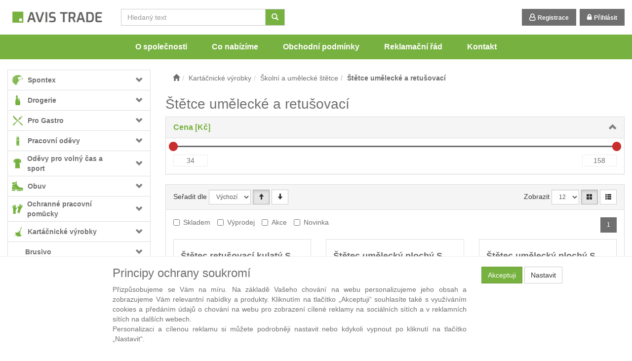

--- FILE ---
content_type: text/html; charset=utf-8
request_url: https://www.avistrade.eu/kategorie/kartacnicke-vyrobky/skolni-a-umelecke-stetce/stetce-umelecke-a-retusovaci/
body_size: 28600
content:
<!DOCTYPE html>
<html id="ctl00_html1" xmlns="http://www.w3.org/1999/xhtml" lang="cs" xml:lang="cs">
<head id="ctl00_Head1"><link rel='preconnect' href='//ajax.googleapis.com'><title>
	Štětce umělecké a retušovací | Eshop AVIS TRADE
</title><meta name="viewport" content="width=device-width, initial-scale=1.0, minimum-scale=1.0, maximum-scale=10.0" />
        <meta http-equiv="Content-Type" content="text/html; charset=utf-8" />
        <script type='text/javascript' src="//ajax.googleapis.com/ajax/libs/jquery/2.2.4/jquery.min.js"></script>
        
        <script src="/js?v=56Unzx9nf-uq74zsn2pmwU9kIsKZfU1ZV-XKoMN0XPE1" language="javascript" type="text/javascript"></script>
    

<meta name="google-site-verification" content="4k2wLU-sZOa7KXHrpd0ngm4ATceRZ33RggD9qavva6A">

<link rel="icon" type="image/x-icon" href="/favicon.ico" />
<script type="text/javascript">
  var leady_track_key="uvJ2haf0GecGc14m";
  (function(){
    var l=document.createElement("script");l.type="text/javascript";l.async=true;
    l.src='https://t.leady.com/'+leady_track_key+"/L.js";
    var s=document.getElementsByTagName("script")[0];s.parentNode.insertBefore(l,s);
  })();
</script>

<script type="text/javascript">
                /* <![CDATA[ */
                var seznam_retargeting_id = 83872;
                /* ]]> */
</script>
<script type="text/javascript" src="//c.imedia.cz/js/retargeting.js"></script>
<link href="../../../../App_Themes/Default/css/bootstrap.css" type="text/css" rel="stylesheet" /><link href="../../../../App_Themes/Default/css/custom2.css" type="text/css" rel="stylesheet" /><link href="../../../../App_Themes/Default/css/custom3.css" type="text/css" rel="stylesheet" /><link href="../../../../App_Themes/Default/css/easyautocomplete.css" type="text/css" rel="stylesheet" /><link href="../../../../App_Themes/Default/css/font-awesome.min.css" type="text/css" rel="stylesheet" /><link href="../../../../App_Themes/Default/css/nivoslider.css" type="text/css" rel="stylesheet" /><link href="../../../../App_Themes/Default/css/nivosliderdefault.css" type="text/css" rel="stylesheet" /><link href="../../../../App_Themes/Default/css/owl.carousel.css" type="text/css" rel="stylesheet" /><meta name="description" content="Kartáčnické výrobky | Školní a umělecké štětce | Štětce umělecké a retušovací" /><meta name="keywords" content="Kartáčnické,výrobky,|,Školní,a,umělecké,štětce,|,Štětce,umělecké,a,retušovací" /><meta name="author" content="AbraEshop-Avis" /><meta name="copyright" content="AbraEshop-Avis" /><meta name="robots" content="index,follow" /><meta name="googlebot" content="index,follow" /><!--[if lt IE 9]><script src="https://oss.maxcdn.com/html5shiv/3.7.2/html5shiv.min.js"></script><script src="https://oss.maxcdn.com/respond/1.4.2/respond.min.js"></script><![endif]--><style type="text/css">
	.ctl00_ewpz1_mainTemplateCtrl_TemplateCtrl1_TCWebPartZone1_0 { border-color:Black;border-width:0px;border-style:Solid; }
	.ctl00_ewpz1_mainTemplateCtrl_TemplateCtrl1_TCWebPartZone1_1 {  }

</style></head>
<body id="ctl00_bodymaster">
    
    <form method="post" action="/kategorie/kartacnicke-vyrobky/skolni-a-umelecke-stetce/stetce-umelecke-a-retusovaci/" onsubmit="javascript:return WebForm_OnSubmit();" id="aspnetForm">
<div>
<input type="hidden" name="__WPPS" id="__WPPS" value="s" />
<input type="hidden" name="__EVENTTARGET" id="__EVENTTARGET" value="" />
<input type="hidden" name="__EVENTARGUMENT" id="__EVENTARGUMENT" value="" />
<input type="hidden" name="__LASTFOCUS" id="__LASTFOCUS" value="" />
<input type="hidden" name="__VIEWSTATE" id="__VIEWSTATE" value="/wEPZwUPOGRlNThlYjgwMWQ3ODI5SvSigSnLqS23fTZPsBZErFzLiqcDyFfHibc0SSs2uFM=" />
</div>

<script type="text/javascript">
//<![CDATA[
var theForm = document.forms['aspnetForm'];
if (!theForm) {
    theForm = document.aspnetForm;
}
function __doPostBack(eventTarget, eventArgument) {
    if (!theForm.onsubmit || (theForm.onsubmit() != false)) {
        theForm.__EVENTTARGET.value = eventTarget;
        theForm.__EVENTARGUMENT.value = eventArgument;
        theForm.submit();
    }
}
//]]>
</script>


<script src="/WebResource.axd?d=AGORttobkhXi7-y3lnY4fl6qUf-JSwr1m8lyqz0QdS69F6vW-rfnUvC38fFm9gO4j8C_LVTIHSAeqi0d555Iq37mUijUlp2QZvVUUa4s3b01&amp;t=637814696020000000" type="text/javascript"></script>


<script type="text/javascript">
//<![CDATA[
var __cultureInfo = {"name":"cs-CZ","numberFormat":{"CurrencyDecimalDigits":2,"CurrencyDecimalSeparator":",","IsReadOnly":false,"CurrencyGroupSizes":[3],"NumberGroupSizes":[3],"PercentGroupSizes":[3],"CurrencyGroupSeparator":" ","CurrencySymbol":"Kč","NaNSymbol":"NaN","CurrencyNegativePattern":8,"NumberNegativePattern":1,"PercentPositivePattern":0,"PercentNegativePattern":0,"NegativeInfinitySymbol":"-∞","NegativeSign":"-","NumberDecimalDigits":2,"NumberDecimalSeparator":",","NumberGroupSeparator":" ","CurrencyPositivePattern":3,"PositiveInfinitySymbol":"∞","PositiveSign":"+","PercentDecimalDigits":2,"PercentDecimalSeparator":",","PercentGroupSeparator":" ","PercentSymbol":"%","PerMilleSymbol":"‰","NativeDigits":["0","1","2","3","4","5","6","7","8","9"],"DigitSubstitution":1},"dateTimeFormat":{"AMDesignator":"dop.","Calendar":{"MinSupportedDateTime":"\/Date(-62135596800000)\/","MaxSupportedDateTime":"\/Date(253402297199999)\/","AlgorithmType":1,"CalendarType":1,"Eras":[1],"TwoDigitYearMax":2029,"IsReadOnly":false},"DateSeparator":".","FirstDayOfWeek":1,"CalendarWeekRule":2,"FullDateTimePattern":"dddd d. MMMM yyyy H:mm:ss","LongDatePattern":"dddd d. MMMM yyyy","LongTimePattern":"H:mm:ss","MonthDayPattern":"d. MMMM","PMDesignator":"odp.","RFC1123Pattern":"ddd, dd MMM yyyy HH\u0027:\u0027mm\u0027:\u0027ss \u0027GMT\u0027","ShortDatePattern":"dd.MM.yyyy","ShortTimePattern":"H:mm","SortableDateTimePattern":"yyyy\u0027-\u0027MM\u0027-\u0027dd\u0027T\u0027HH\u0027:\u0027mm\u0027:\u0027ss","TimeSeparator":":","UniversalSortableDateTimePattern":"yyyy\u0027-\u0027MM\u0027-\u0027dd HH\u0027:\u0027mm\u0027:\u0027ss\u0027Z\u0027","YearMonthPattern":"MMMM yyyy","AbbreviatedDayNames":["ne","po","út","st","čt","pá","so"],"ShortestDayNames":["ne","po","út","st","čt","pá","so"],"DayNames":["neděle","pondělí","úterý","středa","čtvrtek","pátek","sobota"],"AbbreviatedMonthNames":["led","úno","bře","dub","kvě","čvn","čvc","srp","zář","říj","lis","pro",""],"MonthNames":["leden","únor","březen","duben","květen","červen","červenec","srpen","září","říjen","listopad","prosinec",""],"IsReadOnly":false,"NativeCalendarName":"Gregoriánský kalendář","AbbreviatedMonthGenitiveNames":["led","úno","bře","dub","kvě","čvn","čvc","srp","zář","říj","lis","pro",""],"MonthGenitiveNames":["ledna","února","března","dubna","května","června","července","srpna","září","října","listopadu","prosince",""]},"eras":[1,"n. l.",null,0]};//]]>
</script>

<script src="/ScriptResource.axd?d=F407reNtmWYAKeRks_mrUswPkFiMbT99OuZGMSUmnb8ZXj-GVGsgzGxHQnZ0SYc0oq5pV200UGRh90Z4TUccmQcQBFRsPjM1IQACbr5KfFO15jXH8x3ZR4AYajwXqem-7AxlKeD5QQVPZi0-7gCCGhGyygkBLYTF3g7UBjwgmkI1&amp;t=49337fe8" type="text/javascript"></script>
<script src="/ScriptResource.axd?d=p0Qwa3hj1ANUo1Nqh8k3NgViOYlGj0Tjz6NWS4f-iZlhAYvBLfkzMmHWii0bfJTNLZ2DOxKVxAswU5v1ztUBq6ZxP8f85bFsdRYAiOK_zljDkX1SIDNA6bROTKv7Cib1Df2A8Avebe-vg-KVtUZ3QF3wfTL8ipbiK9B6mmST6GLSMJ4VST_ZvpMOLEi9OuEc0&amp;t=49337fe8" type="text/javascript"></script>
<script type="text/javascript">
//<![CDATA[
var PageMethods = function() {
PageMethods.initializeBase(this);
this._timeout = 0;
this._userContext = null;
this._succeeded = null;
this._failed = null;
}
PageMethods.prototype = {
_get_path:function() {
 var p = this.get_path();
 if (p) return p;
 else return PageMethods._staticInstance.get_path();},
GetAutoCompleteSearchTextDiskSystems:function(prefixText,count,contextKey,succeededCallback, failedCallback, userContext) {
return this._invoke(this._get_path(), 'GetAutoCompleteSearchTextDiskSystems',false,{prefixText:prefixText,count:count,contextKey:contextKey},succeededCallback,failedCallback,userContext); },
GetAutoCompleteSearchTextDOLTAK2025:function(prefixText,count,contextKey,succeededCallback, failedCallback, userContext) {
return this._invoke(this._get_path(), 'GetAutoCompleteSearchTextDOLTAK2025',false,{prefixText:prefixText,count:count,contextKey:contextKey},succeededCallback,failedCallback,userContext); },
GetAutoCompleteSearchTextTOPWET:function(prefixText,count,contextKey,succeededCallback, failedCallback, userContext) {
return this._invoke(this._get_path(), 'GetAutoCompleteSearchTextTOPWET',false,{prefixText:prefixText,count:count,contextKey:contextKey},succeededCallback,failedCallback,userContext); },
GetAutoCompleteSearchTextSTART2022:function(prefixText,count,contextKey,succeededCallback, failedCallback, userContext) {
return this._invoke(this._get_path(), 'GetAutoCompleteSearchTextSTART2022',false,{prefixText:prefixText,count:count,contextKey:contextKey},succeededCallback,failedCallback,userContext); },
GetAutoCompleteSearchText:function(prefixText,count,contextKey,succeededCallback, failedCallback, userContext) {
return this._invoke(this._get_path(), 'GetAutoCompleteSearchText',false,{prefixText:prefixText,count:count,contextKey:contextKey},succeededCallback,failedCallback,userContext); },
PostAutoCompleteSearchAddToCart:function(itemId,quantity,succeededCallback, failedCallback, userContext) {
return this._invoke(this._get_path(), 'PostAutoCompleteSearchAddToCart',false,{itemId:itemId,quantity:quantity},succeededCallback,failedCallback,userContext); },
CategoryGridGetRows:function(currpage,pagerows,succeededCallback, failedCallback, userContext) {
return this._invoke(this._get_path(), 'CategoryGridGetRows',false,{currpage:currpage,pagerows:pagerows},succeededCallback,failedCallback,userContext); }}
PageMethods.registerClass('PageMethods',Sys.Net.WebServiceProxy);
PageMethods._staticInstance = new PageMethods();
PageMethods.set_path = function(value) { PageMethods._staticInstance.set_path(value); }
PageMethods.get_path = function() { return PageMethods._staticInstance.get_path(); }
PageMethods.set_timeout = function(value) { PageMethods._staticInstance.set_timeout(value); }
PageMethods.get_timeout = function() { return PageMethods._staticInstance.get_timeout(); }
PageMethods.set_defaultUserContext = function(value) { PageMethods._staticInstance.set_defaultUserContext(value); }
PageMethods.get_defaultUserContext = function() { return PageMethods._staticInstance.get_defaultUserContext(); }
PageMethods.set_defaultSucceededCallback = function(value) { PageMethods._staticInstance.set_defaultSucceededCallback(value); }
PageMethods.get_defaultSucceededCallback = function() { return PageMethods._staticInstance.get_defaultSucceededCallback(); }
PageMethods.set_defaultFailedCallback = function(value) { PageMethods._staticInstance.set_defaultFailedCallback(value); }
PageMethods.get_defaultFailedCallback = function() { return PageMethods._staticInstance.get_defaultFailedCallback(); }
PageMethods.set_enableJsonp = function(value) { PageMethods._staticInstance.set_enableJsonp(value); }
PageMethods.get_enableJsonp = function() { return PageMethods._staticInstance.get_enableJsonp(); }
PageMethods.set_jsonpCallbackParameter = function(value) { PageMethods._staticInstance.set_jsonpCallbackParameter(value); }
PageMethods.get_jsonpCallbackParameter = function() { return PageMethods._staticInstance.get_jsonpCallbackParameter(); }
PageMethods.set_path("./");
PageMethods.GetAutoCompleteSearchTextDiskSystems= function(prefixText,count,contextKey,onSuccess,onFailed,userContext) {PageMethods._staticInstance.GetAutoCompleteSearchTextDiskSystems(prefixText,count,contextKey,onSuccess,onFailed,userContext); }
PageMethods.GetAutoCompleteSearchTextDOLTAK2025= function(prefixText,count,contextKey,onSuccess,onFailed,userContext) {PageMethods._staticInstance.GetAutoCompleteSearchTextDOLTAK2025(prefixText,count,contextKey,onSuccess,onFailed,userContext); }
PageMethods.GetAutoCompleteSearchTextTOPWET= function(prefixText,count,contextKey,onSuccess,onFailed,userContext) {PageMethods._staticInstance.GetAutoCompleteSearchTextTOPWET(prefixText,count,contextKey,onSuccess,onFailed,userContext); }
PageMethods.GetAutoCompleteSearchTextSTART2022= function(prefixText,count,contextKey,onSuccess,onFailed,userContext) {PageMethods._staticInstance.GetAutoCompleteSearchTextSTART2022(prefixText,count,contextKey,onSuccess,onFailed,userContext); }
PageMethods.GetAutoCompleteSearchText= function(prefixText,count,contextKey,onSuccess,onFailed,userContext) {PageMethods._staticInstance.GetAutoCompleteSearchText(prefixText,count,contextKey,onSuccess,onFailed,userContext); }
PageMethods.PostAutoCompleteSearchAddToCart= function(itemId,quantity,onSuccess,onFailed,userContext) {PageMethods._staticInstance.PostAutoCompleteSearchAddToCart(itemId,quantity,onSuccess,onFailed,userContext); }
PageMethods.CategoryGridGetRows= function(currpage,pagerows,onSuccess,onFailed,userContext) {PageMethods._staticInstance.CategoryGridGetRows(currpage,pagerows,onSuccess,onFailed,userContext); }
var gtc = Sys.Net.WebServiceProxy._generateTypedConstructor;
Type.registerNamespace('WebCtrlLib');
if (typeof(WebCtrlLib.CategoryGridItem) === 'undefined') {
WebCtrlLib.CategoryGridItem=gtc("WebCtrlLib.CategoryGridItem");
WebCtrlLib.CategoryGridItem.registerClass('WebCtrlLib.CategoryGridItem');
}
function WebForm_OnSubmit() {
null;
return true;
}
//]]>
</script>

<div>

	<input type="hidden" name="__VIEWSTATEGENERATOR" id="__VIEWSTATEGENERATOR" value="9E3BDDCF" />
</div>
        <script type="text/javascript">
//<![CDATA[
Sys.WebForms.PageRequestManager._initialize('ctl00$ScriptManager1', 'aspnetForm', ['tctl00$ewpz1$mainTemplateCtrl$header$SearchNavBar2$upDocumentType','','tctl00$ewpz1$mainTemplateCtrl$header$updatePanelCart2','','tctl00$ewpz1$mainTemplateCtrl$header$updatePanelCart1','','tctl00$ewpz1$mainTemplateCtrl$TemplateCtrl1$SearchNavBar2$upDocumentType','','tctl00$ewpz1$mainTemplateCtrl$updatePanelMain','','tctl00$ewpz1$mainTemplateCtrl$footer$updatePanelCart3','','tctl00$updatePanel1',''], ['ctl00$ScriptManager1',''], [], 90, 'ctl00');
//]]>
</script>
<input type="hidden" name="ctl00$ScriptManager1" id="ctl00_ScriptManager1" />
<script type="text/javascript">
//<![CDATA[
Sys.Application.setServerId("ctl00_ScriptManager1", "ctl00$ScriptManager1");
Sys.Application._enableHistoryInScriptManager();
//]]>
</script>

        <script language="JavaScript" type="text/javascript">
            var prm = Sys.WebForms.PageRequestManager.getInstance();
            prm.add_initializeRequest(InitializeRequest);
            prm.add_endRequest(EndRequest);
        </script>

        <span id="ctl00_webPartManager1"></span>
        

        

        

        <div class='maindiv-null'>
            <div id="megadiv-null">
                <div id="ctl00_ewpz1_mainTemplateCtrl">
	<div id="ctl00_ewpz1_mainTemplateCtrl_header">
		<div id="ctl00_ewpz1_mainTemplateCtrl_header_head">

		</div>

<nav class="navbar navbar-inverse navbar-fixed-top" role="navigation">
    <div class="container">
        <div class="navbar-header">
            <button type="button" class="navbar-toggle visible-xs visible-sm" data-toggle="collapse" data-target=".sidebar-navbar-collapse" onclick="$('html,body').animate({scrollTop:0},'slow');return false;" >
                <span class="sr-only">Toggle navigation</span>
                <span class="icon-bar"></span>
                <span class="icon-bar"></span>
                <span class="icon-bar"></span>
                <span class="icon-bar"></span>
            </button>
            <button type="button" class="navbar-toggle" data-toggle="collapse" data-target="#bs-example-navbar-collapse-1">
                <span class="sr-only">Toggle navigation</span>
                <span class="glyphicon glyphicon-user"></span>
            </button>
            <a class="navbar-brand" href="/"><span class='glyphicon glyphicon-home  hidden-md hidden-lg'></span><img class="img-responsive hidden-sm hidden-xs" src="/userdata/images/logo-avis-small.png" alt="Logo" class="logo" /></a>
            <div class="navbar-form navbar-left hidden-xs" role="search">
                <div id="ctl00_ewpz1_mainTemplateCtrl_header_SearchNavBar2">
			<div id="ctl00_ewpz1_mainTemplateCtrl_header_SearchNavBar2_upDocumentType">
				<div class='input-group'><input name="ctl00$ewpz1$mainTemplateCtrl$header$SearchNavBar2$tbSearchText" type="search" id="ctl00_ewpz1_mainTemplateCtrl_header_SearchNavBar2_tbSearchText" class="form-control searchnavbar-input" onkeydown="javascript:KeyDownHandler(event,&#39;ctl00$ewpz1$mainTemplateCtrl$header$SearchNavBar2$BnVyhledat1&#39;);" placeholder="Hledaný text" /><span class='input-group-btn'><a id="ctl00_ewpz1_mainTemplateCtrl_header_SearchNavBar2_BnVyhledat1" class="btn btn-default btn-search" aria-label="Vyhledat" href="javascript:__doPostBack(&#39;ctl00$ewpz1$mainTemplateCtrl$header$SearchNavBar2$BnVyhledat1&#39;,&#39;&#39;)" style="cursor:pointer;"><span class='glyphicon glyphicon-search'></span></a></span></div>
			</div>
		</div>
            </div>
            <div id="ctl00_ewpz1_mainTemplateCtrl_header_updatePanelCart2">
			    								
                    
                
		</div>
        </div>


        <div class="collapse navbar-collapse" id="bs-example-navbar-collapse-1">
            <ul class="nav navbar-nav navbar-right">
                <li class='bnregister'><a href='/webform4.aspx?return_url=%2fkategorie%2fkartacnicke-vyrobky%2fskolni-a-umelecke-stetce%2fstetce-umelecke-a-retusovaci%2f'>Registrace</a></li><li class='bnlogin'><a id="ctl00_ewpz1_mainTemplateCtrl_header_LoginNavBar_BnLoginForm" href="javascript:__doPostBack(&#39;ctl00$ewpz1$mainTemplateCtrl$header$LoginNavBar$BnLoginForm&#39;,&#39;&#39;)">Přihlásit</a></li>
            </ul>
            <div id="ctl00_ewpz1_mainTemplateCtrl_header_updatePanelCart1">
			    								
                    <ul class="nav navbar-nav navbar-right visible-md visible-lg">
                        
                    </ul>
                
		</div>
        </div>
    </div>

        <div class="hidden-xs hidden-sm" role="navigation">
            <ul class="nav topnavbar">
                <li><a href="/dokument/o_spolecnosti/">O společnosti</a></li>
                <li><a href="/dokument/co_nabizime/">Co nabízíme</a></li>
                <li><a href="/dokument/podminky/">Obchodní podmínky</a></li>
                <li><a href="/dokument/reklamacni_rad/">Reklamační řád</a></li>
                <li><a href="/dokument/kontakt/">Kontakt</a></li>
            </ul>
        </div>
</nav>
	</div>
<div class="container custom-container">
    <div class="row">
        <div id="ctl00_ewpz1_mainTemplateCtrl_TemplateCtrl1">
		

<div class="col-md-3">
    <div class="visible-xs">
        <div id="ctl00_ewpz1_mainTemplateCtrl_TemplateCtrl1_SearchNavBar2">
			<div id="ctl00_ewpz1_mainTemplateCtrl_TemplateCtrl1_SearchNavBar2_upDocumentType">
				<div class='input-group'><input name="ctl00$ewpz1$mainTemplateCtrl$TemplateCtrl1$SearchNavBar2$tbSearchText" type="search" id="ctl00_ewpz1_mainTemplateCtrl_TemplateCtrl1_SearchNavBar2_tbSearchText" class="form-control searchnavbar-input" onkeydown="javascript:KeyDownHandler(event,&#39;ctl00$ewpz1$mainTemplateCtrl$TemplateCtrl1$SearchNavBar2$BnVyhledat1&#39;);" placeholder="Hledaný text" /><span class='input-group-btn'><a id="ctl00_ewpz1_mainTemplateCtrl_TemplateCtrl1_SearchNavBar2_BnVyhledat1" class="btn btn-default btn-search" aria-label="Vyhledat" href="javascript:__doPostBack(&#39;ctl00$ewpz1$mainTemplateCtrl$TemplateCtrl1$SearchNavBar2$BnVyhledat1&#39;,&#39;&#39;)" style="cursor:pointer;"><span class='glyphicon glyphicon-search'></span></a></span></div>
			</div>
		</div>
        <br />
    </div>
    <div class="text-center hidden-md hidden-lg">
        <a href="/">
            <img class="img-responsive logo" src="/userdata/images/logo-avis.png" alt="Logo" /></a>
    </div>    
    <div class="sidebar-nav">
        <div class="navbar navbar-default" role="navigation" style="min-height: 0px; border: 0px;">
            <div class="navbar-collapse collapse sidebar-navbar-collapse" style="padding: 1px; border: 0px;">
                <div id="ctl00_ewpz1_mainTemplateCtrl_TemplateCtrl1_TCWebPartZone1">
			<div id="WebPart_MetaDataNavBar1">
				<div id="ctl00_webPartManager1_MetaDataNavBar1">

				</div>
			</div><div id="WebPart_TreeNavBar1">
				<ul class='nav sidebar'><li class='sidebar-item'><div class='rootMenu row'><a class=' col-xs-10' href='/kategorie/spontex/'><div class='menuIcon'><img src='/userdata/images/storemenu/MT10000101%2Fikona-Spontex.svg' /></div><span>Spontex</span></a><a href='#mmt10000101' class=' col-xs-2 accordion-toggle collapsed' data-toggle='collapse'></a></div><ul id='mmt10000101' class='nav collapse sidebar' aria-expanded='false'><li class='sidebar-item'><div class='row'><a class=' col-xs-10' href='/kategorie/spontex/uterky/'>Utěrky</a><a href='#mnt10000101' class=' col-xs-2 accordion-toggle collapsed' data-toggle='collapse' aria-expanded='false' aria-label='kategorie' role='button'></a></div><ul id='mnt10000101' class='nav collapse sidebar' aria-expanded='false'><li class='sidebar-item'><div class='row'><a class=' col-xs-12' href='/kategorie/spontex/uterky/houbove-uterky/'>Houbové utěrky</a></div></li><li class='sidebar-item'><div class='row'><a class=' col-xs-12' href='/kategorie/spontex/uterky/uterky-z-netkane-textilie/'>Utěrky z netkané textilie</a></div></li><li class='sidebar-item'><div class='row'><a class=' col-xs-12' href='/kategorie/spontex/uterky/uterky-z-mikrovlakna/'>Utěrky z mikrovlákna</a></div></li><li class='sidebar-item'><div class='row'><a class=' col-xs-12' href='/kategorie/spontex/uterky/vlhcene-uterky-a-ubrousky/'>Vlhčené utěrky a ubrousky</a></div></li><li class='sidebar-item'><div class='row'><a class=' col-xs-12' href='/kategorie/spontex/uterky/kuchynske-uterky/'>Kuchyňské utěrky</a></div></li></ul></li><li class='sidebar-item'><div class='row'><a class=' col-xs-12' href='/kategorie/spontex/dratenky/'>Drátěnky</a></div></li><li class='sidebar-item'><div class='row'><a class=' col-xs-12' href='/kategorie/spontex/houbicky/'>Houbičky</a></div></li><li class='sidebar-item'><div class='row'><a class=' col-xs-12' href='/kategorie/spontex/prachovky/'>Prachovky</a></div></li><li class='sidebar-item'><div class='row'><a class=' col-xs-10' href='/kategorie/spontex/vytirani-podlahy/'>Vytírání podlahy</a><a href='#mwt10000101' class=' col-xs-2 accordion-toggle collapsed' data-toggle='collapse' aria-expanded='false' aria-label='kategorie' role='button'></a></div><ul id='mwt10000101' class='nav collapse sidebar' aria-expanded='false'><li class='sidebar-item'><div class='row'><a class=' col-xs-10' href='/kategorie/spontex/vytirani-podlahy/mopy-a-prislusenstvi/'>Mopy a příslušenství</a><a href='#mxt10000101' class=' col-xs-2 accordion-toggle collapsed' data-toggle='collapse' aria-expanded='false' aria-label='kategorie' role='button'></a></div><ul id='mxt10000101' class='nav collapse sidebar' aria-expanded='false'><li class='sidebar-item'><div class='row'><a class=' col-xs-12' href='/kategorie/spontex/vytirani-podlahy/mopy-a-prislusenstvi/rotacni/'>Rotační</a></div></li><li class='sidebar-item'><div class='row'><a class=' col-xs-12' href='/kategorie/spontex/vytirani-podlahy/mopy-a-prislusenstvi/klasicke/'>Klasické</a></div></li><li class='sidebar-item'><div class='row'><a class=' col-xs-12' href='/kategorie/spontex/vytirani-podlahy/mopy-a-prislusenstvi/sety/'>Sety</a></div></li></ul></li><li class='sidebar-item'><div class='row'><a class=' col-xs-12' href='/kategorie/spontex/vytirani-podlahy/kbeliky-a-zdimace/'>Kbelíky a ždímače</a></div></li><li class='sidebar-item'><div class='row'><a class=' col-xs-12' href='/kategorie/spontex/vytirani-podlahy/hadry-na-podlahu/'>Hadry na podlahu</a></div></li><li class='sidebar-item'><div class='row'><a class=' col-xs-12' href='/kategorie/spontex/vytirani-podlahy/kartace-na-podlahu/'>Kartáče na podlahu</a></div></li></ul></li><li class='sidebar-item'><div class='row'><a class=' col-xs-10' href='/kategorie/spontex/zametani-podlahy/'>Zametání podlahy</a><a href='#m3u10000101' class=' col-xs-2 accordion-toggle collapsed' data-toggle='collapse' aria-expanded='false' aria-label='kategorie' role='button'></a></div><ul id='m3u10000101' class='nav collapse sidebar' aria-expanded='false'><li class='sidebar-item'><div class='row'><a class=' col-xs-12' href='/kategorie/spontex/zametani-podlahy/smetacky-a-lopatky/'>Smetáčky a lopatky</a></div></li><li class='sidebar-item'><div class='row'><a class=' col-xs-12' href='/kategorie/spontex/zametani-podlahy/kostata/'>Košťata</a></div></li><li class='sidebar-item'><div class='row'><a class=' col-xs-12' href='/kategorie/spontex/zametani-podlahy/smetaky/'>Smetáky</a></div></li><li class='sidebar-item'><div class='row'><a class=' col-xs-12' href='/kategorie/spontex/zametani-podlahy/wood-collection/'>Wood Collection</a></div></li></ul></li><li class='sidebar-item'><div class='row'><a class=' col-xs-10' href='/kategorie/spontex/myti-oken/'>Mytí oken</a><a href='#m8u10000101' class=' col-xs-2 accordion-toggle collapsed' data-toggle='collapse' aria-expanded='false' aria-label='kategorie' role='button'></a></div><ul id='m8u10000101' class='nav collapse sidebar' aria-expanded='false'><li class='sidebar-item'><div class='row'><a class=' col-xs-12' href='/kategorie/spontex/myti-oken/sterky-na-okna/'>Stěrky na okna</a></div></li></ul></li><li class='sidebar-item'><div class='row'><a class=' col-xs-10' href='/kategorie/spontex/domaci-potreby/'>Domácí potřeby</a><a href='#m9u10000101' class=' col-xs-2 accordion-toggle collapsed' data-toggle='collapse' aria-expanded='false' aria-label='kategorie' role='button'></a></div><ul id='m9u10000101' class='nav collapse sidebar' aria-expanded='false'><li class='sidebar-item'><div class='row'><a class=' col-xs-10' href='/kategorie/spontex/domaci-potreby/pece-o-odev/'>Péče o oděv</a><a href='#mau10000101' class=' col-xs-2 accordion-toggle collapsed' data-toggle='collapse' aria-expanded='false' aria-label='kategorie' role='button'></a></div><ul id='mau10000101' class='nav collapse sidebar' aria-expanded='false'><li class='sidebar-item'><div class='row'><a class=' col-xs-12' href='/kategorie/spontex/domaci-potreby/pece-o-odev/valecky-na-obleceni/'>Válečky na oblečení</a></div></li><li class='sidebar-item'><div class='row'><a class=' col-xs-12' href='/kategorie/spontex/domaci-potreby/pece-o-odev/kartace-na-pradlo/'>Kartáče na prádlo</a></div></li></ul></li><li class='sidebar-item'><div class='row'><a class=' col-xs-12' href='/kategorie/spontex/domaci-potreby/kartace-na-nadobi/'>Kartáče na nádobí</a></div></li><li class='sidebar-item'><div class='row'><a class=' col-xs-12' href='/kategorie/spontex/domaci-potreby/wc-kartace-a-zvony/'>WC kartáče a zvony</a></div></li><li class='sidebar-item'><div class='row'><a class=' col-xs-12' href='/kategorie/spontex/domaci-potreby/raminka/'>Ramínka</a></div></li><li class='sidebar-item'><div class='row'><a class=' col-xs-10' href='/kategorie/spontex/domaci-potreby/suseni-pradla/'>Sušení prádla</a><a href='#m7740000101' class=' col-xs-2 accordion-toggle collapsed' data-toggle='collapse' aria-expanded='false' aria-label='kategorie' role='button'></a></div><ul id='m7740000101' class='nav collapse sidebar' aria-expanded='false'><li class='sidebar-item'><div class='row'><a class=' col-xs-12' href='/kategorie/spontex/domaci-potreby/suseni-pradla/kolicky-na-pradlo/'>Kolíčky na prádlo</a></div></li><li class='sidebar-item'><div class='row'><a class=' col-xs-12' href='/kategorie/spontex/domaci-potreby/suseni-pradla/snury-na-pradlo/'>Šňůry na prádlo</a></div></li></ul></li><li class='sidebar-item'><div class='row'><a class=' col-xs-12' href='/kategorie/spontex/domaci-potreby/zehleni/'>Žehlení</a></div></li><li class='sidebar-item'><div class='row'><a class=' col-xs-10' href='/kategorie/spontex/domaci-potreby/kuchynske-potreby/'>Kuchyňské potřeby</a><a href='#ma740000101' class=' col-xs-2 accordion-toggle collapsed' data-toggle='collapse' aria-expanded='false' aria-label='kategorie' role='button'></a></div><ul id='ma740000101' class='nav collapse sidebar' aria-expanded='false'><li class='sidebar-item'><div class='row'><a class=' col-xs-12' href='/kategorie/spontex/domaci-potreby/kuchynske-potreby/paratka/'>Párátka</a></div></li><li class='sidebar-item'><div class='row'><a class=' col-xs-12' href='/kategorie/spontex/domaci-potreby/kuchynske-potreby/grilovaci-jehly/'>Grilovací jehly</a></div></li></ul></li><li class='sidebar-item'><div class='row'><a class=' col-xs-12' href='/kategorie/spontex/domaci-potreby/ostatni/'>Ostatní</a></div></li></ul></li><li class='sidebar-item'><div class='row'><a class=' col-xs-10' href='/kategorie/spontex/rukavice/'>Rukavice</a><a href='#mmu10000101' class=' col-xs-2 accordion-toggle collapsed' data-toggle='collapse' aria-expanded='false' aria-label='kategorie' role='button'></a></div><ul id='mmu10000101' class='nav collapse sidebar' aria-expanded='false'><li class='sidebar-item'><div class='row'><a class=' col-xs-12' href='/kategorie/spontex/rukavice/pro-opakovane-pouziti/'>Pro opakované použití</a></div></li><li class='sidebar-item'><div class='row'><a class=' col-xs-12' href='/kategorie/spontex/rukavice/jednorazove/'>Jednorázové</a></div></li></ul></li><li class='sidebar-item'><div class='row'><a class=' col-xs-10' href='/kategorie/spontex/kosmeticke-potreby/'>Kosmetické potřeby</a><a href='#mpu10000101' class=' col-xs-2 accordion-toggle collapsed' data-toggle='collapse' aria-expanded='false' aria-label='kategorie' role='button'></a></div><ul id='mpu10000101' class='nav collapse sidebar' aria-expanded='false'><li class='sidebar-item'><div class='row'><a class=' col-xs-12' href='/kategorie/spontex/kosmeticke-potreby/houby-do-koupele/'>Houby do koupele</a></div></li><li class='sidebar-item'><div class='row'><a class=' col-xs-12' href='/kategorie/spontex/kosmeticke-potreby/kartacky-na-ruce/'>Kartáčky na ruce</a></div></li><li class='sidebar-item'><div class='row'><a class=' col-xs-12' href='/kategorie/spontex/kosmeticke-potreby/pemzy/'>Pemzy</a></div></li></ul></li><li class='sidebar-item'><div class='row'><a class=' col-xs-12' href='/kategorie/spontex/spontex-premium/'>Spontex Premium</a></div></li><li class='sidebar-item'><div class='row'><a class=' col-xs-12' href='/kategorie/spontex/cash-carry/'>Cash&Carry</a></div></li><li class='sidebar-item'><div class='row'><a class=' col-xs-12' href='/kategorie/spontex/soke-economic/'>Söke Economic</a></div></li></ul></li><li class='sidebar-item'><div class='rootMenu row'><a class=' col-xs-10' href='/kategorie/drogerie/'><div class='menuIcon'><img src='/userdata/images/storemenu/VL10000101%2Fikona-drogerie.svg' /></div><span>Drogerie</span></a><a href='#mvl10000101' class=' col-xs-2 accordion-toggle collapsed' data-toggle='collapse'></a></div><ul id='mvl10000101' class='nav collapse sidebar' aria-expanded='false'><li class='sidebar-item'><div class='row'><a class=' col-xs-10' href='/kategorie/drogerie/autochemie-a-autoplnky/'>Autochemie a autoplňky</a><a href='#mwl10000101' class=' col-xs-2 accordion-toggle collapsed' data-toggle='collapse' aria-expanded='false' aria-label='kategorie' role='button'></a></div><ul id='mwl10000101' class='nav collapse sidebar' aria-expanded='false'><li class='sidebar-item'><div class='row'><a class=' col-xs-12' href='/kategorie/drogerie/autochemie-a-autoplnky/autokosmetika/'>Autokosmetika</a></div></li><li class='sidebar-item'><div class='row'><a class=' col-xs-12' href='/kategorie/drogerie/autochemie-a-autoplnky/autoplnky/'>Autoplňky</a></div></li><li class='sidebar-item'><div class='row'><a class=' col-xs-12' href='/kategorie/drogerie/autochemie-a-autoplnky/myti/'>Mytí</a></div></li><li class='sidebar-item'><div class='row'><a class=' col-xs-12' href='/kategorie/drogerie/autochemie-a-autoplnky/naplne-do-ostrikovacu/'>Náplně do ostřikovačů</a></div></li><li class='sidebar-item'><div class='row'><a class=' col-xs-12' href='/kategorie/drogerie/autochemie-a-autoplnky/chladici-a-technicke-kapaliny/'>Chladící a technické kapaliny</a></div></li></ul></li><li class='sidebar-item'><div class='row'><a class=' col-xs-10' href='/kategorie/drogerie/bytova-drogerie/'>Bytová drogerie</a><a href='#m2m10000101' class=' col-xs-2 accordion-toggle collapsed' data-toggle='collapse' aria-expanded='false' aria-label='kategorie' role='button'></a></div><ul id='m2m10000101' class='nav collapse sidebar' aria-expanded='false'><li class='sidebar-item'><div class='row'><a class=' col-xs-12' href='/kategorie/drogerie/bytova-drogerie/bezny-uklid/'>Běžný úklid</a></div></li><li class='sidebar-item'><div class='row'><a class=' col-xs-12' href='/kategorie/drogerie/bytova-drogerie/dezinfekce/'>Dezinfekce</a></div></li><li class='sidebar-item'><div class='row'><a class=' col-xs-12' href='/kategorie/drogerie/bytova-drogerie/koupelny/'>Koupelny</a></div></li><li class='sidebar-item'><div class='row'><a class=' col-xs-12' href='/kategorie/drogerie/bytova-drogerie/kuchyne/'>Kuchyně</a></div></li><li class='sidebar-item'><div class='row'><a class=' col-xs-12' href='/kategorie/drogerie/bytova-drogerie/toalety/'>Toalety</a></div></li></ul></li><li class='sidebar-item'><div class='row'><a class=' col-xs-10' href='/kategorie/drogerie/kosmetika-spotrebni/'>Kosmetika spotřební</a><a href='#m8m10000101' class=' col-xs-2 accordion-toggle collapsed' data-toggle='collapse' aria-expanded='false' aria-label='kategorie' role='button'></a></div><ul id='m8m10000101' class='nav collapse sidebar' aria-expanded='false'><li class='sidebar-item'><div class='row'><a class=' col-xs-12' href='/kategorie/drogerie/kosmetika-spotrebni/doplnkovy-sortiment/'>Doplňkový sortiment</a></div></li><li class='sidebar-item'><div class='row'><a class=' col-xs-12' href='/kategorie/drogerie/kosmetika-spotrebni/kremy-a-balzamy-na-ruce/'>Krémy a balzámy na ruce</a></div></li><li class='sidebar-item'><div class='row'><a class=' col-xs-12' href='/kategorie/drogerie/kosmetika-spotrebni/pevna-mydla/'>Pevná mýdla</a></div></li><li class='sidebar-item'><div class='row'><a class=' col-xs-12' href='/kategorie/drogerie/kosmetika-spotrebni/sprchove-gely-a-sampony/'>Sprchové gely a šampóny</a></div></li><li class='sidebar-item'><div class='row'><a class=' col-xs-12' href='/kategorie/drogerie/kosmetika-spotrebni/tekuta-mydla/'>Tekutá mýdla</a></div></li><li class='sidebar-item'><div class='row'><a class=' col-xs-12' href='/kategorie/drogerie/kosmetika-spotrebni/penova-mydla/'>Pěnová mýdla</a></div></li><li class='sidebar-item'><div class='row'><a class=' col-xs-12' href='/kategorie/drogerie/kosmetika-spotrebni/repelenty-a-odpuzovace/'>Repelenty a odpuzovače</a></div></li></ul></li><li class='sidebar-item'><div class='row'><a class=' col-xs-10' href='/kategorie/drogerie/lestenky/'>Leštěnky</a><a href='#mfm10000101' class=' col-xs-2 accordion-toggle collapsed' data-toggle='collapse' aria-expanded='false' aria-label='kategorie' role='button'></a></div><ul id='mfm10000101' class='nav collapse sidebar' aria-expanded='false'><li class='sidebar-item'><div class='row'><a class=' col-xs-12' href='/kategorie/drogerie/lestenky/na-nabytek/'>Na nábytek</a></div></li><li class='sidebar-item'><div class='row'><a class=' col-xs-12' href='/kategorie/drogerie/lestenky/na-podlahu/'>Na podlahu</a></div></li></ul></li><li class='sidebar-item'><div class='row'><a class=' col-xs-10' href='/kategorie/drogerie/ochrana-pokozky/'>Ochrana pokožky</a><a href='#mim10000101' class=' col-xs-2 accordion-toggle collapsed' data-toggle='collapse' aria-expanded='false' aria-label='kategorie' role='button'></a></div><ul id='mim10000101' class='nav collapse sidebar' aria-expanded='false'><li class='sidebar-item'><div class='row'><a class=' col-xs-12' href='/kategorie/drogerie/ochrana-pokozky/dezinfekce-pokozky/'>Dezinfekce pokožky</a></div></li><li class='sidebar-item'><div class='row'><a class=' col-xs-12' href='/kategorie/drogerie/ochrana-pokozky/kremy-na-ruce/'>Krémy na ruce</a></div></li><li class='sidebar-item'><div class='row'><a class=' col-xs-12' href='/kategorie/drogerie/ochrana-pokozky/myci-pasty-na-ruce/'>Mycí pasty na ruce</a></div></li><li class='sidebar-item'><div class='row'><a class=' col-xs-12' href='/kategorie/drogerie/ochrana-pokozky/pevna-mydla/'>Pevná mýdla</a></div></li><li class='sidebar-item'><div class='row'><a class=' col-xs-12' href='/kategorie/drogerie/ochrana-pokozky/prevence-a-vitalizace/'>Prevence a vitalizace</a></div></li><li class='sidebar-item'><div class='row'><a class=' col-xs-12' href='/kategorie/drogerie/ochrana-pokozky/tekute-myci-suspenze/'>Tekuté mycí suspenze</a></div></li><li class='sidebar-item'><div class='row'><a class=' col-xs-12' href='/kategorie/drogerie/ochrana-pokozky/repelenty-a-odpuzovace/'>Repelenty a odpuzovače</a></div></li></ul></li><li class='sidebar-item'><div class='row'><a class=' col-xs-12' href='/kategorie/drogerie/osvezovace-vzduchu/'>Osvěžovače vzduchu</a></div></li><li class='sidebar-item'><div class='row'><a class=' col-xs-12' href='/kategorie/drogerie/potravinarsky-prumysl/'>Potravinářský průmysl</a></div></li><li class='sidebar-item'><div class='row'><a class=' col-xs-10' href='/kategorie/drogerie/praci-prostredky/'>Prací prostředky</a><a href='#mrm10000101' class=' col-xs-2 accordion-toggle collapsed' data-toggle='collapse' aria-expanded='false' aria-label='kategorie' role='button'></a></div><ul id='mrm10000101' class='nav collapse sidebar' aria-expanded='false'><li class='sidebar-item'><div class='row'><a class=' col-xs-12' href='/kategorie/drogerie/praci-prostredky/avivaze-a-skroby/'>Aviváže a škroby</a></div></li><li class='sidebar-item'><div class='row'><a class=' col-xs-12' href='/kategorie/drogerie/praci-prostredky/praci-prasky-sypke/'>Prací prášky sypké</a></div></li><li class='sidebar-item'><div class='row'><a class=' col-xs-12' href='/kategorie/drogerie/praci-prostredky/praci-prostredky-tekute/'>Prací prostředky tekuté</a></div></li></ul></li><li class='sidebar-item'><div class='row'><a class=' col-xs-10' href='/kategorie/drogerie/profesionalni-uklid/'>Profesionální úklid</a><a href='#mvm10000101' class=' col-xs-2 accordion-toggle collapsed' data-toggle='collapse' aria-expanded='false' aria-label='kategorie' role='button'></a></div><ul id='mvm10000101' class='nav collapse sidebar' aria-expanded='false'><li class='sidebar-item'><div class='row'><a class=' col-xs-12' href='/kategorie/drogerie/profesionalni-uklid/generalni-oblast/'>Generální oblast</a></div></li><li class='sidebar-item'><div class='row'><a class=' col-xs-12' href='/kategorie/drogerie/profesionalni-uklid/kuchynska-oblast/'>Kuchyňská oblast</a></div></li><li class='sidebar-item'><div class='row'><a class=' col-xs-12' href='/kategorie/drogerie/profesionalni-uklid/sanitarni-oblast/'>Sanitární oblast</a></div></li><li class='sidebar-item'><div class='row'><a class=' col-xs-12' href='/kategorie/drogerie/profesionalni-uklid/umyvarenska-oblast/'>Umývárenská oblast</a></div></li><li class='sidebar-item'><div class='row'><a class=' col-xs-12' href='/kategorie/drogerie/profesionalni-uklid/dezinfekce-a-prumyslove-cisten/'>Dezinfekce a průmyslové čištěn</a></div></li><li class='sidebar-item'><div class='row'><a class=' col-xs-12' href='/kategorie/drogerie/profesionalni-uklid/doplnkovy-sortiment/'>Doplňkový sortiment</a></div></li><li class='sidebar-item'><div class='row'><a class=' col-xs-12' href='/kategorie/drogerie/profesionalni-uklid/davkovaci-pumpy-a-smesovace/'>Dávkovací pumpy a směšovače</a></div></li></ul></li><li class='sidebar-item'><div class='row'><a class=' col-xs-12' href='/kategorie/drogerie/prostredky-do-domacich-mycek/'>Prostředky do domácích myček</a></div></li><li class='sidebar-item'><div class='row'><a class=' col-xs-12' href='/kategorie/drogerie/strojni-myti-a-oplach-nadobi/'>Strojní mytí a oplach nádobí</a></div></li><li class='sidebar-item'><div class='row'><a class=' col-xs-12' href='/kategorie/drogerie/technicke-kapaliny/'>Technické kapaliny</a></div></li><li class='sidebar-item'><div class='row'><a class=' col-xs-12' href='/kategorie/drogerie/technicka-drogerie-prumyslova/'>Technická drogerie, průmyslová</a></div></li><li class='sidebar-item'><div class='row'><a class=' col-xs-12' href='/kategorie/drogerie/teplomery/'>Teploměry</a></div></li><li class='sidebar-item'><div class='row'><a class=' col-xs-12' href='/kategorie/drogerie/vybaveni/'>Vybavení</a></div></li><li class='sidebar-item'><div class='row'><a class=' col-xs-12' href='/kategorie/drogerie/rucniky/'>Ručníky</a></div></li><li class='sidebar-item'><div class='row'><a class=' col-xs-12' href='/kategorie/drogerie/zdravotnicke-potreby/'>Zdravotnické potřeby</a></div></li></ul></li><li class='sidebar-item'><div class='rootMenu row'><a class=' col-xs-10' href='/kategorie/pro-gastro/'><div class='menuIcon'><img src='/userdata/images/storemenu/9N10000101%2Fikona-gastro.svg' /></div><span>Pro Gastro</span></a><a href='#m9n10000101' class=' col-xs-2 accordion-toggle collapsed' data-toggle='collapse'></a></div><ul id='m9n10000101' class='nav collapse sidebar' aria-expanded='false'><li class='sidebar-item'><div class='row'><a class=' col-xs-10' href='/kategorie/pro-gastro/gasrtonadoby-a-nacini/'>Gasrtonádoby a náčiní</a><a href='#man10000101' class=' col-xs-2 accordion-toggle collapsed' data-toggle='collapse' aria-expanded='false' aria-label='kategorie' role='button'></a></div><ul id='man10000101' class='nav collapse sidebar' aria-expanded='false'><li class='sidebar-item'><div class='row'><a class=' col-xs-12' href='/kategorie/pro-gastro/gasrtonadoby-a-nacini/gastronadoby/'>Gastronádoby</a></div></li><li class='sidebar-item'><div class='row'><a class=' col-xs-12' href='/kategorie/pro-gastro/gasrtonadoby-a-nacini/kuchynske-nacini/'>Kuchyňské náčiní</a></div></li></ul></li><li class='sidebar-item'><div class='row'><a class=' col-xs-10' href='/kategorie/pro-gastro/jednorazove-nadobi/'>Jednorázové nádobí</a><a href='#mdn10000101' class=' col-xs-2 accordion-toggle collapsed' data-toggle='collapse' aria-expanded='false' aria-label='kategorie' role='button'></a></div><ul id='mdn10000101' class='nav collapse sidebar' aria-expanded='false'><li class='sidebar-item'><div class='row'><a class=' col-xs-12' href='/kategorie/pro-gastro/jednorazove-nadobi/hlinikove-jednorazove-nadobi/'>Hliníkové jednorázové nádobí</a></div></li><li class='sidebar-item'><div class='row'><a class=' col-xs-12' href='/kategorie/pro-gastro/jednorazove-nadobi/kavove-a-automatove-kelimky/'>Kávové a automatové kelímky</a></div></li><li class='sidebar-item'><div class='row'><a class=' col-xs-12' href='/kategorie/pro-gastro/jednorazove-nadobi/kelimky-krystal/'>Kelímky Krystal</a></div></li><li class='sidebar-item'><div class='row'><a class=' col-xs-12' href='/kategorie/pro-gastro/jednorazove-nadobi/papirove-jednorazove-nadobi/'>Papírové jednorázové nádobí</a></div></li><li class='sidebar-item'><div class='row'><a class=' col-xs-12' href='/kategorie/pro-gastro/jednorazove-nadobi/plastove-jednorazove-nadobi/'>Plastové jednorázové nádobí</a></div></li><li class='sidebar-item'><div class='row'><a class=' col-xs-12' href='/kategorie/pro-gastro/jednorazove-nadobi/plastove-kelimky/'>Plastové kelímky</a></div></li><li class='sidebar-item'><div class='row'><a class=' col-xs-12' href='/kategorie/pro-gastro/jednorazove-nadobi/plastove-misky-s-vickem/'>Plastové misky s víčkem</a></div></li><li class='sidebar-item'><div class='row'><a class=' col-xs-12' href='/kategorie/pro-gastro/jednorazove-nadobi/jednorazove-pribory/'>Jednorázové příbory</a></div></li><li class='sidebar-item'><div class='row'><a class=' col-xs-12' href='/kategorie/pro-gastro/jednorazove-nadobi/termo-boxy/'>Termo boxy</a></div></li></ul></li><li class='sidebar-item'><div class='row'><a class=' col-xs-10' href='/kategorie/pro-gastro/party/'>Párty</a><a href='#mnn10000101' class=' col-xs-2 accordion-toggle collapsed' data-toggle='collapse' aria-expanded='false' aria-label='kategorie' role='button'></a></div><ul id='mnn10000101' class='nav collapse sidebar' aria-expanded='false'><li class='sidebar-item'><div class='row'><a class=' col-xs-12' href='/kategorie/pro-gastro/party/dekorace/'>Dekorace</a></div></li><li class='sidebar-item'><div class='row'><a class=' col-xs-12' href='/kategorie/pro-gastro/party/drevena-paratka-spejle/'>Dřevěná párátka, špejle</a></div></li><li class='sidebar-item'><div class='row'><a class=' col-xs-12' href='/kategorie/pro-gastro/party/plastova-michatka/'>Plastová míchátka</a></div></li><li class='sidebar-item'><div class='row'><a class=' col-xs-12' href='/kategorie/pro-gastro/party/pribory-ze-dreva/'>Příbory ze dřeva</a></div></li><li class='sidebar-item'><div class='row'><a class=' col-xs-12' href='/kategorie/pro-gastro/party/slamky-na-piti/'>Slámky na pití</a></div></li></ul></li><li class='sidebar-item'><div class='row'><a class=' col-xs-10' href='/kategorie/pro-gastro/pizza-krabice/'>Pizza krabice</a><a href='#mtn10000101' class=' col-xs-2 accordion-toggle collapsed' data-toggle='collapse' aria-expanded='false' aria-label='kategorie' role='button'></a></div><ul id='mtn10000101' class='nav collapse sidebar' aria-expanded='false'><li class='sidebar-item'><div class='row'><a class=' col-xs-12' href='/kategorie/pro-gastro/pizza-krabice/typ-4/'>Typ 4</a></div></li><li class='sidebar-item'><div class='row'><a class=' col-xs-12' href='/kategorie/pro-gastro/pizza-krabice/typ-6/'>Typ 6</a></div></li><li class='sidebar-item'><div class='row'><a class=' col-xs-12' href='/kategorie/pro-gastro/pizza-krabice/specialni/'>Speciální</a></div></li><li class='sidebar-item'><div class='row'><a class=' col-xs-12' href='/kategorie/pro-gastro/pizza-krabice/hladka-lepenka/'>Hladká lepenka</a></div></li></ul></li><li class='sidebar-item'><div class='row'><a class=' col-xs-10' href='/kategorie/pro-gastro/potravinarske-obaly/'>Potravinářské obaly</a><a href='#myn10000101' class=' col-xs-2 accordion-toggle collapsed' data-toggle='collapse' aria-expanded='false' aria-label='kategorie' role='button'></a></div><ul id='myn10000101' class='nav collapse sidebar' aria-expanded='false'><li class='sidebar-item'><div class='row'><a class=' col-xs-12' href='/kategorie/pro-gastro/potravinarske-obaly/pvc-a-alu-folie/'>PVC a ALU fólie</a></div></li><li class='sidebar-item'><div class='row'><a class=' col-xs-12' href='/kategorie/pro-gastro/potravinarske-obaly/sacky/'>Sáčky</a></div></li><li class='sidebar-item'><div class='row'><a class=' col-xs-12' href='/kategorie/pro-gastro/potravinarske-obaly/tasky/'>Tašky</a></div></li></ul></li><li class='sidebar-item'><div class='row'><a class=' col-xs-12' href='/kategorie/pro-gastro/stolni-a-barovy-servis/'>Stolní a barový servis</a></div></li><li class='sidebar-item'><div class='row'><a class=' col-xs-10' href='/kategorie/pro-gastro/talire-sklo-porcelan-pribor/'>Talíře, sklo, porcelán, příbor</a><a href='#m3o10000101' class=' col-xs-2 accordion-toggle collapsed' data-toggle='collapse' aria-expanded='false' aria-label='kategorie' role='button'></a></div><ul id='m3o10000101' class='nav collapse sidebar' aria-expanded='false'><li class='sidebar-item'><div class='row'><a class=' col-xs-12' href='/kategorie/pro-gastro/talire-sklo-porcelan-pribor/porcelan/'>Porcelán</a></div></li><li class='sidebar-item'><div class='row'><a class=' col-xs-12' href='/kategorie/pro-gastro/talire-sklo-porcelan-pribor/sklo/'>Sklo</a></div></li><li class='sidebar-item'><div class='row'><a class=' col-xs-12' href='/kategorie/pro-gastro/talire-sklo-porcelan-pribor/talire-salky-misky/'>Talíře, šálky, misky</a></div></li><li class='sidebar-item'><div class='row'><a class=' col-xs-12' href='/kategorie/pro-gastro/talire-sklo-porcelan-pribor/pribory/'>Příbory</a></div></li></ul></li><li class='sidebar-item'><div class='row'><a class=' col-xs-10' href='/kategorie/pro-gastro/ubrousky-ubrusy-kapesnicky/'>Ubrousky, ubrusy, kapesníčky</a><a href='#m8o10000101' class=' col-xs-2 accordion-toggle collapsed' data-toggle='collapse' aria-expanded='false' aria-label='kategorie' role='button'></a></div><ul id='m8o10000101' class='nav collapse sidebar' aria-expanded='false'><li class='sidebar-item'><div class='row'><a class=' col-xs-12' href='/kategorie/pro-gastro/ubrousky-ubrusy-kapesnicky/dekorovane-sady/'>Dekorované sady</a></div></li><li class='sidebar-item'><div class='row'><a class=' col-xs-12' href='/kategorie/pro-gastro/ubrousky-ubrusy-kapesnicky/prostirani-a-naprony/'>Prostírání a naprony</a></div></li><li class='sidebar-item'><div class='row'><a class=' col-xs-12' href='/kategorie/pro-gastro/ubrousky-ubrusy-kapesnicky/ubrousky-1-vrstve/'>Ubrousky 1-vrstvé</a></div></li><li class='sidebar-item'><div class='row'><a class=' col-xs-12' href='/kategorie/pro-gastro/ubrousky-ubrusy-kapesnicky/ubrousky-2-vrstve/'>Ubrousky 2-vrstvé</a></div></li><li class='sidebar-item'><div class='row'><a class=' col-xs-12' href='/kategorie/pro-gastro/ubrousky-ubrusy-kapesnicky/ubrousky-3-vrstve/'>Ubrousky 3-vrstvé</a></div></li><li class='sidebar-item'><div class='row'><a class=' col-xs-12' href='/kategorie/pro-gastro/ubrousky-ubrusy-kapesnicky/ubrusy-z-papiru-a-netkane-text/'>Ubrusy z papíru a netkané text</a></div></li></ul></li></ul></li><li class='sidebar-item'><div class='rootMenu row'><a class=' col-xs-10' href='/kategorie/pracovni-odevy/'><div class='menuIcon'><img src='/userdata/images/storemenu/3790000101%2Fikona-monterky.svg' /></div><span>Pracovní oděvy</span></a><a href='#m3790000101' class=' col-xs-2 accordion-toggle collapsed' data-toggle='collapse'></a></div><ul id='m3790000101' class='nav collapse sidebar' aria-expanded='false'><li class='sidebar-item'><div class='row'><a class=' col-xs-10' href='/kategorie/pracovni-odevy/monterkove-odevy/'>Montérkové oděvy</a><a href='#m6790000101' class=' col-xs-2 accordion-toggle collapsed' data-toggle='collapse' aria-expanded='false' aria-label='kategorie' role='button'></a></div><ul id='m6790000101' class='nav collapse sidebar' aria-expanded='false'><li class='sidebar-item'><div class='row'><a class=' col-xs-12' href='/kategorie/pracovni-odevy/monterkove-odevy/monterkove-bluzy/'>Montérkové blůzy</a></div></li><li class='sidebar-item'><div class='row'><a class=' col-xs-12' href='/kategorie/pracovni-odevy/monterkove-odevy/monterkove-kalhoty/'>Montérkové kalhoty</a></div></li><li class='sidebar-item'><div class='row'><a class=' col-xs-12' href='/kategorie/pracovni-odevy/monterkove-odevy/monterkove-kalhoty-s-laclem/'>Montérkové kalhoty s laclem</a></div></li><li class='sidebar-item'><div class='row'><a class=' col-xs-12' href='/kategorie/pracovni-odevy/monterkove-odevy/monterkove-kratasy/'>Montérkové kraťasy</a></div></li><li class='sidebar-item'><div class='row'><a class=' col-xs-12' href='/kategorie/pracovni-odevy/monterkove-odevy/monterkove-vesty/'>Montérkové vesty</a></div></li><li class='sidebar-item'><div class='row'><a class=' col-xs-12' href='/kategorie/pracovni-odevy/monterkove-odevy/monterkove-kombinezy/'>Montérkové kombinézy</a></div></li></ul></li><li class='sidebar-item'><div class='row'><a class=' col-xs-10' href='/kategorie/pracovni-odevy/zateplene-odevy/'>Zateplené oděvy</a><a href='#m7790000101' class=' col-xs-2 accordion-toggle collapsed' data-toggle='collapse' aria-expanded='false' aria-label='kategorie' role='button'></a></div><ul id='m7790000101' class='nav collapse sidebar' aria-expanded='false'><li class='sidebar-item'><div class='row'><a class=' col-xs-12' href='/kategorie/pracovni-odevy/zateplene-odevy/zateplene-bluzy/'>Zateplené blůzy</a></div></li><li class='sidebar-item'><div class='row'><a class=' col-xs-12' href='/kategorie/pracovni-odevy/zateplene-odevy/zateplene-kalhoty/'>Zateplené kalhoty</a></div></li><li class='sidebar-item'><div class='row'><a class=' col-xs-12' href='/kategorie/pracovni-odevy/zateplene-odevy/zateplene-kalhoty-s-laclem/'>Zateplené kalhoty s laclem</a></div></li><li class='sidebar-item'><div class='row'><a class=' col-xs-12' href='/kategorie/pracovni-odevy/zateplene-odevy/zateplene-vesty/'>Zateplené vesty</a></div></li><li class='sidebar-item'><div class='row'><a class=' col-xs-12' href='/kategorie/pracovni-odevy/zateplene-odevy/zateplene-kombinezy/'>Zateplené  kombinézy</a></div></li></ul></li><li class='sidebar-item'><div class='row'><a class=' col-xs-12' href='/kategorie/pracovni-odevy/vystrazne-a-reflexni/'>Výstražné a reflexní</a></div></li><li class='sidebar-item'><div class='row'><a class=' col-xs-10' href='/kategorie/pracovni-odevy/bundy/'>Bundy</a><a href='#ma790000101' class=' col-xs-2 accordion-toggle collapsed' data-toggle='collapse' aria-expanded='false' aria-label='kategorie' role='button'></a></div><ul id='ma790000101' class='nav collapse sidebar' aria-expanded='false'><li class='sidebar-item'><div class='row'><a class=' col-xs-12' href='/kategorie/pracovni-odevy/bundy/panske-bundy/'>Pánské bundy</a></div></li><li class='sidebar-item'><div class='row'><a class=' col-xs-12' href='/kategorie/pracovni-odevy/bundy/damske-bundy/'>Dámské bundy</a></div></li></ul></li><li class='sidebar-item'><div class='row'><a class=' col-xs-10' href='/kategorie/pracovni-odevy/vesty/'>Vesty</a><a href='#mb790000101' class=' col-xs-2 accordion-toggle collapsed' data-toggle='collapse' aria-expanded='false' aria-label='kategorie' role='button'></a></div><ul id='mb790000101' class='nav collapse sidebar' aria-expanded='false'><li class='sidebar-item'><div class='row'><a class=' col-xs-12' href='/kategorie/pracovni-odevy/vesty/panske-vesty/'>Pánské vesty</a></div></li><li class='sidebar-item'><div class='row'><a class=' col-xs-12' href='/kategorie/pracovni-odevy/vesty/damske-vesty/'>Dámské vesty</a></div></li></ul></li><li class='sidebar-item'><div class='row'><a class=' col-xs-10' href='/kategorie/pracovni-odevy/specialni-profesni-odevy/'>Speciální profesní oděvy</a><a href='#mc790000101' class=' col-xs-2 accordion-toggle collapsed' data-toggle='collapse' aria-expanded='false' aria-label='kategorie' role='button'></a></div><ul id='mc790000101' class='nav collapse sidebar' aria-expanded='false'><li class='sidebar-item'><div class='row'><a class=' col-xs-12' href='/kategorie/pracovni-odevy/specialni-profesni-odevy/profesni-odevy/'>Profesní oděvy</a></div></li><li class='sidebar-item'><div class='row'><a class=' col-xs-12' href='/kategorie/pracovni-odevy/specialni-profesni-odevy/gastro-odevy/'>Gastro oděvy</a></div></li><li class='sidebar-item'><div class='row'><a class=' col-xs-12' href='/kategorie/pracovni-odevy/specialni-profesni-odevy/ochranne-doplnky-odevu/'>Ochranné doplňky oděvů</a></div></li><li class='sidebar-item'><div class='row'><a class=' col-xs-12' href='/kategorie/pracovni-odevy/specialni-profesni-odevy/plaste-a-zastery/'>Pláště a zástěry</a></div></li></ul></li><li class='sidebar-item'><div class='row'><a class=' col-xs-12' href='/kategorie/pracovni-odevy/jednorazove-odevy/'>Jednorázové oděvy</a></div></li><li class='sidebar-item'><div class='row'><a class=' col-xs-12' href='/kategorie/pracovni-odevy/nepromokave-odevy/'>Nepromokavé oděvy</a></div></li><li class='sidebar-item'><div class='row'><a class=' col-xs-12' href='/kategorie/pracovni-odevy/doplnky-odevu/'>Doplňky oděvů</a></div></li></ul></li><li class='sidebar-item'><div class='rootMenu row'><a class=' col-xs-10' href='/kategorie/odevy-pro-volny-cas-a-sport/'><div class='menuIcon'><img src='/userdata/images/storemenu/4790000101%2Fikona-triko.svg' /></div><span>Oděvy pro volný čas a sport</span></a><a href='#m4790000101' class=' col-xs-2 accordion-toggle collapsed' data-toggle='collapse'></a></div><ul id='m4790000101' class='nav collapse sidebar' aria-expanded='false'><li class='sidebar-item'><div class='row'><a class=' col-xs-10' href='/kategorie/odevy-pro-volny-cas-a-sport/bundy-a-vesty/'>Bundy a vesty</a><a href='#mf790000101' class=' col-xs-2 accordion-toggle collapsed' data-toggle='collapse' aria-expanded='false' aria-label='kategorie' role='button'></a></div><ul id='mf790000101' class='nav collapse sidebar' aria-expanded='false'><li class='sidebar-item'><div class='row'><a class=' col-xs-10' href='/kategorie/odevy-pro-volny-cas-a-sport/bundy-a-vesty/panske-bundy-a-vesty/'>Pánské bundy a vesty</a><a href='#m7890000101' class=' col-xs-2 accordion-toggle collapsed' data-toggle='collapse' aria-expanded='false' aria-label='kategorie' role='button'></a></div><ul id='m7890000101' class='nav collapse sidebar' aria-expanded='false'><li class='sidebar-item'><div class='row'><a class=' col-xs-12' href='/kategorie/odevy-pro-volny-cas-a-sport/bundy-a-vesty/panske-bundy-a-vesty/panske-mikiny-a-svetry/'>Pánské mikiny a svetry</a></div></li></ul></li><li class='sidebar-item'><div class='row'><a class=' col-xs-12' href='/kategorie/odevy-pro-volny-cas-a-sport/bundy-a-vesty/damske-bundy-a-vesty/'>Dámské bundy a vesty</a></div></li><li class='sidebar-item'><div class='row'><a class=' col-xs-12' href='/kategorie/odevy-pro-volny-cas-a-sport/bundy-a-vesty/unisex-bundy-a-vesty/'>Unisex bundy a vesty</a></div></li></ul></li><li class='sidebar-item'><div class='row'><a class=' col-xs-10' href='/kategorie/odevy-pro-volny-cas-a-sport/kalhoty/'>Kalhoty</a><a href='#mg790000101' class=' col-xs-2 accordion-toggle collapsed' data-toggle='collapse' aria-expanded='false' aria-label='kategorie' role='button'></a></div><ul id='mg790000101' class='nav collapse sidebar' aria-expanded='false'><li class='sidebar-item'><div class='row'><a class=' col-xs-12' href='/kategorie/odevy-pro-volny-cas-a-sport/kalhoty/panske-kalhoty/'>Pánské kalhoty</a></div></li><li class='sidebar-item'><div class='row'><a class=' col-xs-12' href='/kategorie/odevy-pro-volny-cas-a-sport/kalhoty/damske-kalhoty-a-sukne/'>Dámské kalhoty a sukně</a></div></li></ul></li><li class='sidebar-item'><div class='row'><a class=' col-xs-10' href='/kategorie/odevy-pro-volny-cas-a-sport/tricka-a-kosile/'>Trička a košile</a><a href='#mh790000101' class=' col-xs-2 accordion-toggle collapsed' data-toggle='collapse' aria-expanded='false' aria-label='kategorie' role='button'></a></div><ul id='mh790000101' class='nav collapse sidebar' aria-expanded='false'><li class='sidebar-item'><div class='row'><a class=' col-xs-12' href='/kategorie/odevy-pro-volny-cas-a-sport/tricka-a-kosile/panska-tricka-a-kosile/'>Pánská trička a košile</a></div></li><li class='sidebar-item'><div class='row'><a class=' col-xs-12' href='/kategorie/odevy-pro-volny-cas-a-sport/tricka-a-kosile/damska-tricka-a-kosile/'>Dámská trička a košile</a></div></li><li class='sidebar-item'><div class='row'><a class=' col-xs-12' href='/kategorie/odevy-pro-volny-cas-a-sport/tricka-a-kosile/unisex-tricka-a-kosile/'>Unisex trička a košile</a></div></li></ul></li><li class='sidebar-item'><div class='row'><a class=' col-xs-10' href='/kategorie/odevy-pro-volny-cas-a-sport/mikiny-a-svetry/'>Mikiny a svetry</a><a href='#mi790000101' class=' col-xs-2 accordion-toggle collapsed' data-toggle='collapse' aria-expanded='false' aria-label='kategorie' role='button'></a></div><ul id='mi790000101' class='nav collapse sidebar' aria-expanded='false'><li class='sidebar-item'><div class='row'><a class=' col-xs-12' href='/kategorie/odevy-pro-volny-cas-a-sport/mikiny-a-svetry/damske-mikiny-a-svetry/'>Dámské mikiny a svetry</a></div></li><li class='sidebar-item'><div class='row'><a class=' col-xs-12' href='/kategorie/odevy-pro-volny-cas-a-sport/mikiny-a-svetry/unisex-mikiny/'>Unisex mikiny</a></div></li></ul></li><li class='sidebar-item'><div class='row'><a class=' col-xs-12' href='/kategorie/odevy-pro-volny-cas-a-sport/funkcni-pradlo/'>Funkční prádlo</a></div></li><li class='sidebar-item'><div class='row'><a class=' col-xs-12' href='/kategorie/odevy-pro-volny-cas-a-sport/ponozky/'>Ponožky</a></div></li><li class='sidebar-item'><div class='row'><a class=' col-xs-12' href='/kategorie/odevy-pro-volny-cas-a-sport/pokryvky-hlavy-cepice/'>Pokrývky hlavy, čepice</a></div></li><li class='sidebar-item'><div class='row'><a class=' col-xs-12' href='/kategorie/odevy-pro-volny-cas-a-sport/volnocasove-doplnky/'>Volnočasové doplňky</a></div></li></ul></li><li class='sidebar-item'><div class='rootMenu row'><a class=' col-xs-10' href='/kategorie/obuv/'><div class='menuIcon'><img src='/userdata/images/storemenu/5790000101%2Fikona-Boty.svg' /></div><span>Obuv</span></a><a href='#m5790000101' class=' col-xs-2 accordion-toggle collapsed' data-toggle='collapse'></a></div><ul id='m5790000101' class='nav collapse sidebar' aria-expanded='false'><li class='sidebar-item'><div class='row'><a class=' col-xs-10' href='/kategorie/obuv/pracovni-obuv/'>Pracovní obuv</a><a href='#mn790000101' class=' col-xs-2 accordion-toggle collapsed' data-toggle='collapse' aria-expanded='false' aria-label='kategorie' role='button'></a></div><ul id='mn790000101' class='nav collapse sidebar' aria-expanded='false'><li class='sidebar-item'><div class='row'><a class=' col-xs-12' href='/kategorie/obuv/pracovni-obuv/obuv-polobotka/'>Obuv polobotka</a></div></li><li class='sidebar-item'><div class='row'><a class=' col-xs-12' href='/kategorie/obuv/pracovni-obuv/obuv-kotnikova/'>Obuv kotníková</a></div></li><li class='sidebar-item'><div class='row'><a class=' col-xs-12' href='/kategorie/obuv/pracovni-obuv/obuv-sandal/'>Obuv sandál</a></div></li><li class='sidebar-item'><div class='row'><a class=' col-xs-12' href='/kategorie/obuv/pracovni-obuv/obuv-vysoka-a-holinky/'>Obuv vysoká a holínky</a></div></li><li class='sidebar-item'><div class='row'><a class=' col-xs-12' href='/kategorie/obuv/pracovni-obuv/obuv-zimni/'>Obuv zimní</a></div></li><li class='sidebar-item'><div class='row'><a class=' col-xs-12' href='/kategorie/obuv/pracovni-obuv/obuv-pantofle/'>Obuv pantofle</a></div></li><li class='sidebar-item'><div class='row'><a class=' col-xs-12' href='/kategorie/obuv/pracovni-obuv/obuv-bila/'>Obuv bílá</a></div></li></ul></li><li class='sidebar-item'><div class='row'><a class=' col-xs-12' href='/kategorie/obuv/doplnky-obuvi/'>Doplňky obuvi</a></div></li></ul></li><li class='sidebar-item'><div class='rootMenu row'><a class=' col-xs-10' href='/kategorie/ochranne-pracovni-pomucky/'><div class='menuIcon'><img src='/userdata/images/storemenu/FO10000101%2Fikona-ochrana.svg' /></div><span>Ochranné pracovní pomůcky</span></a><a href='#mfo10000101' class=' col-xs-2 accordion-toggle collapsed' data-toggle='collapse'></a></div><ul id='mfo10000101' class='nav collapse sidebar' aria-expanded='false'><li class='sidebar-item'><div class='row'><a class=' col-xs-12' href='/kategorie/ochranne-pracovni-pomucky/doplnky-a-vybaveni/'>Doplňky a vybavení</a></div></li><li class='sidebar-item'><div class='row'><a class=' col-xs-10' href='/kategorie/ochranne-pracovni-pomucky/ochrana-dychacich-cest/'>Ochrana dýchacích cest</a><a href='#myo10000101' class=' col-xs-2 accordion-toggle collapsed' data-toggle='collapse' aria-expanded='false' aria-label='kategorie' role='button'></a></div><ul id='myo10000101' class='nav collapse sidebar' aria-expanded='false'><li class='sidebar-item'><div class='row'><a class=' col-xs-12' href='/kategorie/ochranne-pracovni-pomucky/ochrana-dychacich-cest/filtry-a-doplnky/'>Filtry a doplňky</a></div></li><li class='sidebar-item'><div class='row'><a class=' col-xs-12' href='/kategorie/ochranne-pracovni-pomucky/ochrana-dychacich-cest/masky-polomasky/'>Masky, polomasky</a></div></li><li class='sidebar-item'><div class='row'><a class=' col-xs-12' href='/kategorie/ochranne-pracovni-pomucky/ochrana-dychacich-cest/respiratory/'>Respirátory</a></div></li></ul></li><li class='sidebar-item'><div class='row'><a class=' col-xs-12' href='/kategorie/ochranne-pracovni-pomucky/ochrana-hlavy/'>Ochrana hlavy</a></div></li><li class='sidebar-item'><div class='row'><a class=' col-xs-10' href='/kategorie/ochranne-pracovni-pomucky/ochrana-sluchu/'>Ochrana sluchu</a><a href='#m3p10000101' class=' col-xs-2 accordion-toggle collapsed' data-toggle='collapse' aria-expanded='false' aria-label='kategorie' role='button'></a></div><ul id='m3p10000101' class='nav collapse sidebar' aria-expanded='false'><li class='sidebar-item'><div class='row'><a class=' col-xs-12' href='/kategorie/ochranne-pracovni-pomucky/ochrana-sluchu/muslove-chranice/'>Mušlové chrániče</a></div></li><li class='sidebar-item'><div class='row'><a class=' col-xs-12' href='/kategorie/ochranne-pracovni-pomucky/ochrana-sluchu/zatkove-chranice/'>Zátkové chrániče</a></div></li></ul></li><li class='sidebar-item'><div class='row'><a class=' col-xs-10' href='/kategorie/ochranne-pracovni-pomucky/ochrana-zraku/'>Ochrana zraku</a><a href='#m6p10000101' class=' col-xs-2 accordion-toggle collapsed' data-toggle='collapse' aria-expanded='false' aria-label='kategorie' role='button'></a></div><ul id='m6p10000101' class='nav collapse sidebar' aria-expanded='false'><li class='sidebar-item'><div class='row'><a class=' col-xs-12' href='/kategorie/ochranne-pracovni-pomucky/ochrana-zraku/bryle/'>Brýle</a></div></li><li class='sidebar-item'><div class='row'><a class=' col-xs-12' href='/kategorie/ochranne-pracovni-pomucky/ochrana-zraku/svarovaci-kukly/'>Svařovací kukly</a></div></li></ul></li><li class='sidebar-item'><div class='row'><a class=' col-xs-12' href='/kategorie/ochranne-pracovni-pomucky/ochranne-stity/'>Ochranné štíty</a></div></li><li class='sidebar-item'><div class='row'><a class=' col-xs-10' href='/kategorie/ochranne-pracovni-pomucky/pracovni-rukavice/'>Pracovní rukavice</a><a href='#mjp10000101' class=' col-xs-2 accordion-toggle collapsed' data-toggle='collapse' aria-expanded='false' aria-label='kategorie' role='button'></a></div><ul id='mjp10000101' class='nav collapse sidebar' aria-expanded='false'><li class='sidebar-item'><div class='row'><a class=' col-xs-12' href='/kategorie/ochranne-pracovni-pomucky/pracovni-rukavice/ansell/'>Ansell</a></div></li><li class='sidebar-item'><div class='row'><a class=' col-xs-12' href='/kategorie/ochranne-pracovni-pomucky/pracovni-rukavice/celokozene/'>Celokožené</a></div></li><li class='sidebar-item'><div class='row'><a class=' col-xs-12' href='/kategorie/ochranne-pracovni-pomucky/pracovni-rukavice/jednorazove/'>Jednorázové</a></div></li><li class='sidebar-item'><div class='row'><a class=' col-xs-12' href='/kategorie/ochranne-pracovni-pomucky/pracovni-rukavice/kuze--textil/'>Kůže - textil</a></div></li><li class='sidebar-item'><div class='row'><a class=' col-xs-12' href='/kategorie/ochranne-pracovni-pomucky/pracovni-rukavice/macene/'>Máčené</a></div></li><li class='sidebar-item'><div class='row'><a class=' col-xs-12' href='/kategorie/ochranne-pracovni-pomucky/pracovni-rukavice/mapa/'>Mapa</a></div></li><li class='sidebar-item'><div class='row'><a class=' col-xs-12' href='/kategorie/ochranne-pracovni-pomucky/pracovni-rukavice/pvc/'>PVC</a></div></li><li class='sidebar-item'><div class='row'><a class=' col-xs-12' href='/kategorie/ochranne-pracovni-pomucky/pracovni-rukavice/specialni/'>Speciální</a></div></li><li class='sidebar-item'><div class='row'><a class=' col-xs-12' href='/kategorie/ochranne-pracovni-pomucky/pracovni-rukavice/svarecske/'>Svářečské</a></div></li><li class='sidebar-item'><div class='row'><a class=' col-xs-12' href='/kategorie/ochranne-pracovni-pomucky/pracovni-rukavice/textilni/'>Textilní</a></div></li><li class='sidebar-item'><div class='row'><a class=' col-xs-12' href='/kategorie/ochranne-pracovni-pomucky/pracovni-rukavice/zimni/'>Zimní</a></div></li><li class='sidebar-item'><div class='row'><a class=' col-xs-12' href='/kategorie/ochranne-pracovni-pomucky/pracovni-rukavice/macene/'>Máčené</a></div></li></ul></li><li class='sidebar-item'><div class='row'><a class=' col-xs-12' href='/kategorie/ochranne-pracovni-pomucky/antigenni-testy-na-covid-19/'>Antigenní testy na Covid-19</a></div></li></ul></li><li class='sidebar-item'><div class='rootMenu row'><a class=' col-xs-10' href='/kategorie/kartacnicke-vyrobky/'><div class='menuIcon'><img src='/userdata/images/storemenu/VP10000101%2Fikona-Kartace.svg' /></div><span>Kartáčnické výrobky</span></a><a href='#mvp10000101' class=' col-xs-2 accordion-toggle collapsed' data-toggle='collapse'></a></div><ul id='mvp10000101' class='nav collapse in sidebar' aria-expanded='true'><li class='sidebar-item'><div class='row'><a class=' col-xs-10' href='/kategorie/kartacnicke-vyrobky/brusivo/'>Brusivo</a><a href='#mwp10000101' class=' col-xs-2 accordion-toggle collapsed' data-toggle='collapse' aria-expanded='false' aria-label='kategorie' role='button'></a></div><ul id='mwp10000101' class='nav collapse sidebar' aria-expanded='false'><li class='sidebar-item'><div class='row'><a class=' col-xs-12' href='/kategorie/kartacnicke-vyrobky/brusivo/brusne-archy-a-role/'>Brusné archy a role</a></div></li><li class='sidebar-item'><div class='row'><a class=' col-xs-12' href='/kategorie/kartacnicke-vyrobky/brusivo/disky-mrizky-kostky-a-prislu/'>Disky, mřížky, kostky a příslu</a></div></li></ul></li><li class='sidebar-item'><div class='row'><a class=' col-xs-10' href='/kategorie/kartacnicke-vyrobky/kartace-pro-domacnost/'>Kartáče pro domácnost</a><a href='#mzp10000101' class=' col-xs-2 accordion-toggle collapsed' data-toggle='collapse' aria-expanded='false' aria-label='kategorie' role='button'></a></div><ul id='mzp10000101' class='nav collapse sidebar' aria-expanded='false'><li class='sidebar-item'><div class='row'><a class=' col-xs-12' href='/kategorie/kartacnicke-vyrobky/kartace-pro-domacnost/kartace-na-odev-a-obuv/'>Kartáče na oděv a obuv</a></div></li><li class='sidebar-item'><div class='row'><a class=' col-xs-12' href='/kategorie/kartacnicke-vyrobky/kartace-pro-domacnost/kuchynske-doplnky/'>Kuchyňské doplňky</a></div></li><li class='sidebar-item'><div class='row'><a class=' col-xs-12' href='/kategorie/kartacnicke-vyrobky/kartace-pro-domacnost/wc-kartace-a-soupravy/'>WC kartáče a soupravy</a></div></li><li class='sidebar-item'><div class='row'><a class=' col-xs-12' href='/kategorie/kartacnicke-vyrobky/kartace-pro-domacnost/kartace-podlahove/'>Kartáče podlahové</a></div></li><li class='sidebar-item'><div class='row'><a class=' col-xs-12' href='/kategorie/kartacnicke-vyrobky/kartace-pro-domacnost/smetaky-na-hul/'>Smetáky na hůl</a></div></li><li class='sidebar-item'><div class='row'><a class=' col-xs-12' href='/kategorie/kartacnicke-vyrobky/kartace-pro-domacnost/smetacky-a-lopatky/'>Smetáčky a lopatky</a></div></li><li class='sidebar-item'><div class='row'><a class=' col-xs-12' href='/kategorie/kartacnicke-vyrobky/kartace-pro-domacnost/uklidove-soupravy-mopy-vedra/'>Úklidové soupravy, mopy, vědra</a></div></li><li class='sidebar-item'><div class='row'><a class=' col-xs-12' href='/kategorie/kartacnicke-vyrobky/kartace-pro-domacnost/hadry-uterky-a-prachovky/'>Hadry, utěrky a prachovky</a></div></li><li class='sidebar-item'><div class='row'><a class=' col-xs-12' href='/kategorie/kartacnicke-vyrobky/kartace-pro-domacnost/teplomery/'>Teploměry</a></div></li><li class='sidebar-item'><div class='row'><a class=' col-xs-12' href='/kategorie/kartacnicke-vyrobky/kartace-pro-domacnost/rohoze/'>Rohože</a></div></li><li class='sidebar-item'><div class='row'><a class=' col-xs-12' href='/kategorie/kartacnicke-vyrobky/kartace-pro-domacnost/kostata/'>Košťata</a></div></li><li class='sidebar-item'><div class='row'><a class=' col-xs-12' href='/kategorie/kartacnicke-vyrobky/kartace-pro-domacnost/lopaty-na-snih/'>Lopaty na sníh</a></div></li><li class='sidebar-item'><div class='row'><a class=' col-xs-12' href='/kategorie/kartacnicke-vyrobky/kartace-pro-domacnost/kartace-silnicni-a-na-dehet/'>Kartáče silniční a na dehet</a></div></li><li class='sidebar-item'><div class='row'><a class=' col-xs-12' href='/kategorie/kartacnicke-vyrobky/kartace-pro-domacnost/hole/'>Hole</a></div></li><li class='sidebar-item'><div class='row'><a class=' col-xs-12' href='/kategorie/kartacnicke-vyrobky/kartace-pro-domacnost/autopotreby/'>Autopotřeby</a></div></li><li class='sidebar-item'><div class='row'><a class=' col-xs-12' href='/kategorie/kartacnicke-vyrobky/kartace-pro-domacnost/rukavice/'>Rukavice</a></div></li><li class='sidebar-item'><div class='row'><a class=' col-xs-12' href='/kategorie/kartacnicke-vyrobky/kartace-pro-domacnost/detske-naradi/'>Dětské nářadí</a></div></li><li class='sidebar-item'><div class='row'><a class=' col-xs-12' href='/kategorie/kartacnicke-vyrobky/kartace-pro-domacnost/ostatni-potreby-pro-domacnost/'>Ostatní potřeby pro domácnost</a></div></li></ul></li><li class='sidebar-item'><div class='row'><a class=' col-xs-10' href='/kategorie/kartacnicke-vyrobky/nateraci-a-malirske-potreby/'>Natěrací a malířské potřeby</a><a href='#miq10000101' class=' col-xs-2 accordion-toggle collapsed' data-toggle='collapse' aria-expanded='false' aria-label='kategorie' role='button'></a></div><ul id='miq10000101' class='nav collapse sidebar' aria-expanded='false'><li class='sidebar-item'><div class='row'><a class=' col-xs-12' href='/kategorie/kartacnicke-vyrobky/nateraci-a-malirske-potreby/stetce-kulate/'>Štětce kulaté</a></div></li><li class='sidebar-item'><div class='row'><a class=' col-xs-12' href='/kategorie/kartacnicke-vyrobky/nateraci-a-malirske-potreby/stetce-ploche/'>Štětce ploché</a></div></li><li class='sidebar-item'><div class='row'><a class=' col-xs-12' href='/kategorie/kartacnicke-vyrobky/nateraci-a-malirske-potreby/stetce-specialni/'>Štětce speciální</a></div></li><li class='sidebar-item'><div class='row'><a class=' col-xs-12' href='/kategorie/kartacnicke-vyrobky/nateraci-a-malirske-potreby/stetky-malirske/'>Štětky malířské</a></div></li><li class='sidebar-item'><div class='row'><a class=' col-xs-12' href='/kategorie/kartacnicke-vyrobky/nateraci-a-malirske-potreby/soupravy-valecku/'>Soupravy válečků</a></div></li><li class='sidebar-item'><div class='row'><a class=' col-xs-12' href='/kategorie/kartacnicke-vyrobky/nateraci-a-malirske-potreby/lakyrnicke-valecky/'>Lakýrnické válečky</a></div></li><li class='sidebar-item'><div class='row'><a class=' col-xs-12' href='/kategorie/kartacnicke-vyrobky/nateraci-a-malirske-potreby/malirske-a-fasadni-valecky/'>Malířské a fasádní válečky</a></div></li><li class='sidebar-item'><div class='row'><a class=' col-xs-12' href='/kategorie/kartacnicke-vyrobky/nateraci-a-malirske-potreby/dekoracni-valecky/'>Dekorační válečky</a></div></li><li class='sidebar-item'><div class='row'><a class=' col-xs-12' href='/kategorie/kartacnicke-vyrobky/nateraci-a-malirske-potreby/prislusenstvi-k-valeckum/'>Příslušenství k válečkům</a></div></li><li class='sidebar-item'><div class='row'><a class=' col-xs-12' href='/kategorie/kartacnicke-vyrobky/nateraci-a-malirske-potreby/zakryvaci-folie-a-pasky/'>Zakrývací fólie a pásky</a></div></li><li class='sidebar-item'><div class='row'><a class=' col-xs-12' href='/kategorie/kartacnicke-vyrobky/nateraci-a-malirske-potreby/naradi-a-spachtle/'>Nářadí a špachtle</a></div></li><li class='sidebar-item'><div class='row'><a class=' col-xs-12' href='/kategorie/kartacnicke-vyrobky/nateraci-a-malirske-potreby/akcni-sety/'>Akční sety</a></div></li></ul></li><li class='sidebar-item'><div class='row'><a class=' col-xs-10' href='/kategorie/kartacnicke-vyrobky/osobni-hygiena/'>Osobní hygiena</a><a href='#mvq10000101' class=' col-xs-2 accordion-toggle collapsed' data-toggle='collapse' aria-expanded='false' aria-label='kategorie' role='button'></a></div><ul id='mvq10000101' class='nav collapse sidebar' aria-expanded='false'><li class='sidebar-item'><div class='row'><a class=' col-xs-12' href='/kategorie/kartacnicke-vyrobky/osobni-hygiena/zubni-kartacky/'>Zubní kartáčky</a></div></li><li class='sidebar-item'><div class='row'><a class=' col-xs-12' href='/kategorie/kartacnicke-vyrobky/osobni-hygiena/kartacky-na-ruce/'>Kartáčky na ruce</a></div></li><li class='sidebar-item'><div class='row'><a class=' col-xs-12' href='/kategorie/kartacnicke-vyrobky/osobni-hygiena/koupelove-potreby/'>Koupelové potřeby</a></div></li><li class='sidebar-item'><div class='row'><a class=' col-xs-12' href='/kategorie/kartacnicke-vyrobky/osobni-hygiena/holici-stetce/'>Holící štětce</a></div></li></ul></li><li class='sidebar-item'><div class='row'><a class=' col-xs-10' href='/kategorie/kartacnicke-vyrobky/skolni-a-umelecke-stetce/'>Školní a umělecké štětce</a><a href='#m0r10000101' class=' col-xs-2 accordion-toggle ' data-toggle='collapse' aria-expanded='true' aria-label='kategorie' role='button'></a></div><ul id='m0r10000101' class='nav collapse in sidebar' aria-expanded='true'><li class='sidebar-item'><div class='row active selectedleafnode'><a class=' col-xs-12' href='/kategorie/kartacnicke-vyrobky/skolni-a-umelecke-stetce/stetce-umelecke-a-retusovaci/'>Štětce umělecké a retušovací</a></div></li><li class='sidebar-item'><div class='row'><a class=' col-xs-12' href='/kategorie/kartacnicke-vyrobky/skolni-a-umelecke-stetce/stetce-skolni/'>Štětce školní</a></div></li></ul></li><li class='sidebar-item'><div class='row'><a class=' col-xs-10' href='/kategorie/kartacnicke-vyrobky/technicke-kartace/'>Technické kartáče</a><a href='#m3r10000101' class=' col-xs-2 accordion-toggle collapsed' data-toggle='collapse' aria-expanded='false' aria-label='kategorie' role='button'></a></div><ul id='m3r10000101' class='nav collapse sidebar' aria-expanded='false'><li class='sidebar-item'><div class='row'><a class=' col-xs-12' href='/kategorie/kartacnicke-vyrobky/technicke-kartace/dratene-kartace/'>Drátěné kartáče</a></div></li><li class='sidebar-item'><div class='row'><a class=' col-xs-12' href='/kategorie/kartacnicke-vyrobky/technicke-kartace/radialni-kotouce-lepene/'>Radiální kotouče lepené</a></div></li><li class='sidebar-item'><div class='row'><a class=' col-xs-12' href='/kategorie/kartacnicke-vyrobky/technicke-kartace/spiralove-valce/'>Spirálové válce</a></div></li></ul></li><li class='sidebar-item'><div class='row'><a class=' col-xs-12' href='/kategorie/kartacnicke-vyrobky/yoyo-line/'>YOYO Line</a></div></li><li class='sidebar-item'><div class='row'><a class=' col-xs-12' href='/kategorie/kartacnicke-vyrobky/2010-line/'>2010 Line</a></div></li><li class='sidebar-item'><div class='row'><a class=' col-xs-12' href='/kategorie/kartacnicke-vyrobky/spokar-home-line/'>SPOKAR Home Line</a></div></li></ul></li><li class='sidebar-item'><div class='rootMenu row'><a class=' col-xs-10' href='/kategorie/zasobniky-a-davkovace/'><div class='menuIcon'><img src='/userdata/images/storemenu/AR10000101%2Fikona-zasobniky.svg' /></div><span>Zásobníky a dávkovače</span></a><a href='#mar10000101' class=' col-xs-2 accordion-toggle collapsed' data-toggle='collapse'></a></div><ul id='mar10000101' class='nav collapse sidebar' aria-expanded='false'><li class='sidebar-item'><div class='row'><a class=' col-xs-10' href='/kategorie/zasobniky-a-davkovace/davkovace/'>Dávkovače</a><a href='#mbr10000101' class=' col-xs-2 accordion-toggle collapsed' data-toggle='collapse' aria-expanded='false' aria-label='kategorie' role='button'></a></div><ul id='mbr10000101' class='nav collapse sidebar' aria-expanded='false'><li class='sidebar-item'><div class='row'><a class=' col-xs-12' href='/kategorie/zasobniky-a-davkovace/davkovace/davkovace-tekuteho-mydla/'>Dávkovače tekutého mýdla</a></div></li><li class='sidebar-item'><div class='row'><a class=' col-xs-12' href='/kategorie/zasobniky-a-davkovace/davkovace/davkovace-zpenujiciho-mydla/'>Dávkovače zpěňujícího mýdla</a></div></li><li class='sidebar-item'><div class='row'><a class=' col-xs-12' href='/kategorie/zasobniky-a-davkovace/davkovace/ostatni-davkovace/'>Ostatní dávkovače</a></div></li><li class='sidebar-item'><div class='row'><a class=' col-xs-12' href='/kategorie/zasobniky-a-davkovace/davkovace/davkovace-tekuteho-mydla/'>Dávkovače tekutého mýdla</a></div></li></ul></li><li class='sidebar-item'><div class='row'><a class=' col-xs-12' href='/kategorie/zasobniky-a-davkovace/stojany-a-drzaky/'>Stojany a držáky</a></div></li><li class='sidebar-item'><div class='row'><a class=' col-xs-10' href='/kategorie/zasobniky-a-davkovace/zasobniky/'>Zásobníky</a><a href='#mgr10000101' class=' col-xs-2 accordion-toggle collapsed' data-toggle='collapse' aria-expanded='false' aria-label='kategorie' role='button'></a></div><ul id='mgr10000101' class='nav collapse sidebar' aria-expanded='false'><li class='sidebar-item'><div class='row'><a class=' col-xs-12' href='/kategorie/zasobniky-a-davkovace/zasobniky/zasobniky-na-skladane-rucniky/'>Zásobníky na skládané ručníky</a></div></li><li class='sidebar-item'><div class='row'><a class=' col-xs-12' href='/kategorie/zasobniky-a-davkovace/zasobniky/zasobniky-na-jumbo-role/'>Zásobníky na JUMBO role</a></div></li><li class='sidebar-item'><div class='row'><a class=' col-xs-12' href='/kategorie/zasobniky-a-davkovace/zasobniky/ostatni-zasobniky/'>Ostatní zásobníky</a></div></li></ul></li></ul></li><li class='sidebar-item'><div class='rootMenu row'><a class=' col-xs-10' href='/kategorie/papir/'><div class='menuIcon'><img src='/userdata/images/storemenu/KR10000101%2Fikona-papir.svg' /></div><span>Papír</span></a><a href='#mkr10000101' class=' col-xs-2 accordion-toggle collapsed' data-toggle='collapse'></a></div><ul id='mkr10000101' class='nav collapse sidebar' aria-expanded='false'><li class='sidebar-item'><div class='row'><a class=' col-xs-12' href='/kategorie/papir/jumbo-role/'>Jumbo role</a></div></li><li class='sidebar-item'><div class='row'><a class=' col-xs-12' href='/kategorie/papir/papirove-rucniky-a-uterky/'>Papírové ručníky a utěrky</a></div></li><li class='sidebar-item'><div class='row'><a class=' col-xs-12' href='/kategorie/papir/prumyslove-uterky/'>Průmyslové utěrky</a></div></li><li class='sidebar-item'><div class='row'><a class=' col-xs-12' href='/kategorie/papir/toaletni-papiry/'>Toaletní papíry</a></div></li><li class='sidebar-item'><div class='row'><a class=' col-xs-12' href='/kategorie/papir/ubrousky-a-kapesniky/'>Ubrousky a kapesníky</a></div></li><li class='sidebar-item'><div class='row'><a class=' col-xs-12' href='/kategorie/papir/vlhcene-ubrousky/'>Vlhčené ubrousky</a></div></li></ul></li><li class='sidebar-item'><div class='rootMenu row'><a class=' col-xs-10' href='/kategorie/obalove-materialy/'><div class='menuIcon'><img src='/userdata/images/storemenu/RR10000101%2Fikona-obal.svg' /></div><span>Obalové materiály</span></a><a href='#mrr10000101' class=' col-xs-2 accordion-toggle collapsed' data-toggle='collapse'></a></div><ul id='mrr10000101' class='nav collapse sidebar' aria-expanded='false'><li class='sidebar-item'><div class='row'><a class=' col-xs-10' href='/kategorie/obalove-materialy/kartony/'>Kartony</a><a href='#msr10000101' class=' col-xs-2 accordion-toggle collapsed' data-toggle='collapse' aria-expanded='false' aria-label='kategorie' role='button'></a></div><ul id='msr10000101' class='nav collapse sidebar' aria-expanded='false'><li class='sidebar-item'><div class='row'><a class=' col-xs-12' href='/kategorie/obalove-materialy/kartony/klopove-krabice/'>Klopové krabice</a></div></li><li class='sidebar-item'><div class='row'><a class=' col-xs-12' href='/kategorie/obalove-materialy/kartony/ochranne-papirove-rohy/'>Ochranné papírové rohy</a></div></li><li class='sidebar-item'><div class='row'><a class=' col-xs-12' href='/kategorie/obalove-materialy/kartony/papirove-dutinky/'>Papírové dutinky</a></div></li><li class='sidebar-item'><div class='row'><a class=' col-xs-12' href='/kategorie/obalove-materialy/kartony/papirove-proklady/'>Papírové proklady</a></div></li><li class='sidebar-item'><div class='row'><a class=' col-xs-12' href='/kategorie/obalove-materialy/kartony/prepravni-boxy/'>Přepravní boxy</a></div></li><li class='sidebar-item'><div class='row'><a class=' col-xs-12' href='/kategorie/obalove-materialy/kartony/tvarove-vyseky/'>Tvarové výseky</a></div></li></ul></li><li class='sidebar-item'><div class='row'><a class=' col-xs-12' href='/kategorie/obalove-materialy/bublinkove-folie/'>Bublinkové folie</a></div></li><li class='sidebar-item'><div class='row'><a class=' col-xs-10' href='/kategorie/obalove-materialy/pasky/'>Pásky</a><a href='#m0s10000101' class=' col-xs-2 accordion-toggle collapsed' data-toggle='collapse' aria-expanded='false' aria-label='kategorie' role='button'></a></div><ul id='m0s10000101' class='nav collapse sidebar' aria-expanded='false'><li class='sidebar-item'><div class='row'><a class=' col-xs-12' href='/kategorie/obalove-materialy/pasky/lepici-pasky-kancelarske/'>Lepící pásky kancelářské</a></div></li><li class='sidebar-item'><div class='row'><a class=' col-xs-12' href='/kategorie/obalove-materialy/pasky/lepici-pasky-pro-baleni/'>Lepící pásky pro balení</a></div></li><li class='sidebar-item'><div class='row'><a class=' col-xs-12' href='/kategorie/obalove-materialy/pasky/lepici-pasky-barevne/'>Lepící pásky barevné</a></div></li><li class='sidebar-item'><div class='row'><a class=' col-xs-12' href='/kategorie/obalove-materialy/pasky/oboustranne-lepici-pasky/'>Oboustranně lepící pásky</a></div></li></ul></li><li class='sidebar-item'><div class='row'><a class=' col-xs-12' href='/kategorie/obalove-materialy/prutazne-stretch-folie/'>Průtažné (stretch) folie</a></div></li><li class='sidebar-item'><div class='row'><a class=' col-xs-12' href='/kategorie/obalove-materialy/sacky/'>Sáčky</a></div></li><li class='sidebar-item'><div class='row'><a class=' col-xs-12' href='/kategorie/obalove-materialy/silazni-a-stavebni-plachty/'>Silážní a stavební plachty</a></div></li><li class='sidebar-item'><div class='row'><a class=' col-xs-12' href='/kategorie/obalove-materialy/specialni-folie-a-vazaci-pasky/'>Speciální fólie a vázací pásky</a></div></li><li class='sidebar-item'><div class='row'><a class=' col-xs-12' href='/kategorie/obalove-materialy/tasky-a-prirezy/'>Tašky a přířezy</a></div></li><li class='sidebar-item'><div class='row'><a class=' col-xs-12' href='/kategorie/obalove-materialy/vyplne/'>Výplně</a></div></li></ul></li><li class='sidebar-item'><div class='rootMenu row'><a class=' col-xs-10' href='/kategorie/vybaveni-pro-uklid/'><div class='menuIcon'><img src='/userdata/images/storemenu/AS10000101%2Fikona-uklid.svg' /></div><span>Vybavení pro úklid</span></a><a href='#mas10000101' class=' col-xs-2 accordion-toggle collapsed' data-toggle='collapse'></a></div><ul id='mas10000101' class='nav collapse sidebar' aria-expanded='false'><li class='sidebar-item'><div class='row'><a class=' col-xs-10' href='/kategorie/vybaveni-pro-uklid/hadry-houbicky-uterky/'>Hadry, houbičky, utěrky</a><a href='#mbs10000101' class=' col-xs-2 accordion-toggle collapsed' data-toggle='collapse' aria-expanded='false' aria-label='kategorie' role='button'></a></div><ul id='mbs10000101' class='nav collapse sidebar' aria-expanded='false'><li class='sidebar-item'><div class='row'><a class=' col-xs-12' href='/kategorie/vybaveni-pro-uklid/hadry-houbicky-uterky/hadry/'>Hadry</a></div></li><li class='sidebar-item'><div class='row'><a class=' col-xs-12' href='/kategorie/vybaveni-pro-uklid/hadry-houbicky-uterky/houbicky/'>Houbičky</a></div></li><li class='sidebar-item'><div class='row'><a class=' col-xs-12' href='/kategorie/vybaveni-pro-uklid/hadry-houbicky-uterky/mikrouterky/'>Mikroutěrky</a></div></li><li class='sidebar-item'><div class='row'><a class=' col-xs-12' href='/kategorie/vybaveni-pro-uklid/hadry-houbicky-uterky/uterky-a-prachovky/'>Utěrky a prachovky</a></div></li></ul></li><li class='sidebar-item'><div class='row'><a class=' col-xs-10' href='/kategorie/vybaveni-pro-uklid/mop-systemy/'>Mop systémy</a><a href='#mgs10000101' class=' col-xs-2 accordion-toggle collapsed' data-toggle='collapse' aria-expanded='false' aria-label='kategorie' role='button'></a></div><ul id='mgs10000101' class='nav collapse sidebar' aria-expanded='false'><li class='sidebar-item'><div class='row'><a class=' col-xs-12' href='/kategorie/vybaveni-pro-uklid/mop-systemy/univerzalni-drzaky-plochych-mo/'>Univerzální držáky plochých mo</a></div></li><li class='sidebar-item'><div class='row'><a class=' col-xs-12' href='/kategorie/vybaveni-pro-uklid/mop-systemy/potahy-plochych-mopu/'>Potahy plochých mopů</a></div></li><li class='sidebar-item'><div class='row'><a class=' col-xs-12' href='/kategorie/vybaveni-pro-uklid/mop-systemy/mopy-na-rucni-zdimani/'>Mopy na ruční ždímání</a></div></li><li class='sidebar-item'><div class='row'><a class=' col-xs-12' href='/kategorie/vybaveni-pro-uklid/mop-systemy/mopy-na-suche-stirani/'>Mopy na suché stírání</a></div></li><li class='sidebar-item'><div class='row'><a class=' col-xs-12' href='/kategorie/vybaveni-pro-uklid/mop-systemy/mopy-dlouhe-trasne/'>Mopy dlouhé třásně</a></div></li></ul></li><li class='sidebar-item'><div class='row'><a class=' col-xs-12' href='/kategorie/vybaveni-pro-uklid/myti-oken/'>Mytí oken</a></div></li><li class='sidebar-item'><div class='row'><a class=' col-xs-10' href='/kategorie/vybaveni-pro-uklid/odpadkove-kose/'>Odpadkové koše</a><a href='#mns10000101' class=' col-xs-2 accordion-toggle collapsed' data-toggle='collapse' aria-expanded='false' aria-label='kategorie' role='button'></a></div><ul id='mns10000101' class='nav collapse sidebar' aria-expanded='false'><li class='sidebar-item'><div class='row'><a class=' col-xs-12' href='/kategorie/vybaveni-pro-uklid/odpadkove-kose/kancelarske/'>Kancelářské</a></div></li><li class='sidebar-item'><div class='row'><a class=' col-xs-12' href='/kategorie/vybaveni-pro-uklid/odpadkove-kose/s-vlozkou/'>S vložkou</a></div></li></ul></li><li class='sidebar-item'><div class='row'><a class=' col-xs-10' href='/kategorie/vybaveni-pro-uklid/pytle-na-odpad/'>Pytle na odpad</a><a href='#mqs10000101' class=' col-xs-2 accordion-toggle collapsed' data-toggle='collapse' aria-expanded='false' aria-label='kategorie' role='button'></a></div><ul id='mqs10000101' class='nav collapse sidebar' aria-expanded='false'><li class='sidebar-item'><div class='row'><a class=' col-xs-12' href='/kategorie/vybaveni-pro-uklid/pytle-na-odpad/pytle-zatahovaci/'>Pytle zatahovací</a></div></li><li class='sidebar-item'><div class='row'><a class=' col-xs-12' href='/kategorie/vybaveni-pro-uklid/pytle-na-odpad/pytle-do-35l/'>Pytle do 35L</a></div></li><li class='sidebar-item'><div class='row'><a class=' col-xs-12' href='/kategorie/vybaveni-pro-uklid/pytle-na-odpad/pytle-do-60l/'>Pytle do 60L</a></div></li><li class='sidebar-item'><div class='row'><a class=' col-xs-12' href='/kategorie/vybaveni-pro-uklid/pytle-na-odpad/pytle-do-120l/'>Pytle do 120L</a></div></li><li class='sidebar-item'><div class='row'><a class=' col-xs-12' href='/kategorie/vybaveni-pro-uklid/pytle-na-odpad/pytle-do-240l/'>Pytle do 240L</a></div></li><li class='sidebar-item'><div class='row'><a class=' col-xs-12' href='/kategorie/vybaveni-pro-uklid/pytle-na-odpad/pytle-specialni/'>Pytle speciální</a></div></li></ul></li><li class='sidebar-item'><div class='row'><a class=' col-xs-10' href='/kategorie/vybaveni-pro-uklid/sterky-na-podlahu-pady-prisl/'>Stěrky na podlahu, PADy, přísl</a><a href='#mxs10000101' class=' col-xs-2 accordion-toggle collapsed' data-toggle='collapse' aria-expanded='false' aria-label='kategorie' role='button'></a></div><ul id='mxs10000101' class='nav collapse sidebar' aria-expanded='false'><li class='sidebar-item'><div class='row'><a class=' col-xs-12' href='/kategorie/vybaveni-pro-uklid/sterky-na-podlahu-pady-prisl/pad-prislusenstvi/'>PAD, příslušenství</a></div></li><li class='sidebar-item'><div class='row'><a class=' col-xs-12' href='/kategorie/vybaveni-pro-uklid/sterky-na-podlahu-pady-prisl/podlahove-sterky/'>Podlahové stěrky</a></div></li><li class='sidebar-item'><div class='row'><a class=' col-xs-12' href='/kategorie/vybaveni-pro-uklid/sterky-na-podlahu-pady-prisl/vystrazne-tabule/'>Výstražné tabule</a></div></li><li class='sidebar-item'><div class='row'><a class=' col-xs-12' href='/kategorie/vybaveni-pro-uklid/sterky-na-podlahu-pady-prisl/uklid-a-servis/'>Úklid a servis</a></div></li></ul></li><li class='sidebar-item'><div class='row'><a class=' col-xs-10' href='/kategorie/vybaveni-pro-uklid/uklidove-voziky/'>Úklidové vozíky</a><a href='#m1t10000101' class=' col-xs-2 accordion-toggle collapsed' data-toggle='collapse' aria-expanded='false' aria-label='kategorie' role='button'></a></div><ul id='m1t10000101' class='nav collapse sidebar' aria-expanded='false'><li class='sidebar-item'><div class='row'><a class=' col-xs-12' href='/kategorie/vybaveni-pro-uklid/uklidove-voziky/1-vedro/'>1 vědro</a></div></li><li class='sidebar-item'><div class='row'><a class=' col-xs-12' href='/kategorie/vybaveni-pro-uklid/uklidove-voziky/2-vedra/'>2 vědra</a></div></li><li class='sidebar-item'><div class='row'><a class=' col-xs-12' href='/kategorie/vybaveni-pro-uklid/uklidove-voziky/celoplastove/'>Celoplastové</a></div></li><li class='sidebar-item'><div class='row'><a class=' col-xs-12' href='/kategorie/vybaveni-pro-uklid/uklidove-voziky/ostatni/'>Ostatní</a></div></li><li class='sidebar-item'><div class='row'><a class=' col-xs-12' href='/kategorie/vybaveni-pro-uklid/uklidove-voziky/kbeliky/'>Kbelíky</a></div></li></ul></li><li class='sidebar-item'><div class='row'><a class=' col-xs-12' href='/kategorie/vybaveni-pro-uklid/vedra/'>Vědra</a></div></li></ul></li><li class='sidebar-item'><div class='rootMenu row'><a class=' col-xs-10' href='/kategorie/rohoze/'><div class='menuIcon'><img src='/userdata/images/storemenu/9T10000101%2Fikona-rohoze.svg' /></div><span>Rohože</span></a><a href='#m9t10000101' class=' col-xs-2 accordion-toggle collapsed' data-toggle='collapse'></a></div><ul id='m9t10000101' class='nav collapse sidebar' aria-expanded='false'><li class='sidebar-item'><div class='row'><a class=' col-xs-12' href='/kategorie/rohoze/bazenove-a-sprchove/'>Bazénové a sprchové</a></div></li><li class='sidebar-item'><div class='row'><a class=' col-xs-12' href='/kategorie/rohoze/gumove/'>Gumové</a></div></li><li class='sidebar-item'><div class='row'><a class=' col-xs-12' href='/kategorie/rohoze/kartacove/'>Kartáčové</a></div></li><li class='sidebar-item'><div class='row'><a class=' col-xs-12' href='/kategorie/rohoze/rohoze-na-zakazku/'>Rohože na zakázku</a></div></li><li class='sidebar-item'><div class='row'><a class=' col-xs-12' href='/kategorie/rohoze/textilni/'>Textilní</a></div></li><li class='sidebar-item'><div class='row'><a class=' col-xs-12' href='/kategorie/rohoze/umela-trava/'>Umělá tráva</a></div></li><li class='sidebar-item'><div class='row'><a class=' col-xs-12' href='/kategorie/rohoze/vinylove/'>Vinylové</a></div></li></ul></li><li class='sidebar-item'><div class='rootMenu row'><a class=' col-xs-10' href='/kategorie/rucni-naradi/'><div class='menuIcon'><img src='/userdata/images/storemenu/HT10000101%2Fikona-rucni-naradi.svg' /></div><span>Ruční nářadí</span></a><a href='#mht10000101' class=' col-xs-2 accordion-toggle collapsed' data-toggle='collapse'></a></div><ul id='mht10000101' class='nav collapse sidebar' aria-expanded='false'><li class='sidebar-item'><div class='row'><a class=' col-xs-12' href='/kategorie/rucni-naradi/naradi-pro-zimni-udrzbu/'>Nářadí pro zimní údržbu</a></div></li><li class='sidebar-item'><div class='row'><a class=' col-xs-12' href='/kategorie/rucni-naradi/nastroje-a-prislusenstvi-pro-d/'>Nástroje a příslušenství pro d</a></div></li><li class='sidebar-item'><div class='row'><a class=' col-xs-12' href='/kategorie/rucni-naradi/nastroje-pro-stavbu-a-zahradu/'>Nástroje pro stavbu a zahradu</a></div></li></ul></li><li class='sidebar-item'><div class='rootMenu row'><a class=' col-xs-12' href='/kategorie/kancelarske-potreby/'><div class='menuIcon'><img src='/userdata/images/storemenu/1X10000101%2Fikona-kancelar.svg' /></div><span>Kancelářské potřeby</span></a></div></li></ul>
			</div><div id="WebPart_TreeConnectionProvider1">
				<div id="ctl00_webPartManager1_TreeConnectionProvider1">

				</div>
			</div><div id="WebPart_DealerFirmsNavBar1">

			</div>
		</div>
            </div>
        </div>
    </div>
</div>
	</div>
        <div class="col-md-9 custom-bg hideHorizMenu">

	    	
            <div id="ctl00_ewpz1_mainTemplateCtrl_updatePanelMain">
		
                    <div id="ctl00_ewpz1_mainTemplateCtrl_HttpError1">

		</div>   
                    <ol class='breadcrumb' itemscope itemtype='https://schema.org/BreadcrumbList'><li><a href='/' aria-label='Úvodní stránka'><span class='glyphicon glyphicon-home'></span></a></li><li itemprop='itemListElement' itemscope itemtype='https://schema.org/ListItem'><a href='/kategorie/kartacnicke-vyrobky/' itemprop='item'><span itemprop='name'>Kartáčnické výrobky</span></a><meta itemprop='position' content='1' /></li><li itemprop='itemListElement' itemscope itemtype='https://schema.org/ListItem'><a href='/kategorie/kartacnicke-vyrobky/skolni-a-umelecke-stetce/' itemprop='item'><span itemprop='name'>Školní a umělecké štětce</span></a><meta itemprop='position' content='2' /></li><li itemprop='itemListElement' itemscope itemtype='https://schema.org/ListItem'><a href='/kategorie/kartacnicke-vyrobky/skolni-a-umelecke-stetce/stetce-umelecke-a-retusovaci/' itemprop='item'><span itemprop='name'>Štětce umělecké a retušovací</span></a><meta itemprop='position' content='3' /></li></ol>
                    <div class='subcatborder'><div class='subcat'><h1>Štětce umělecké a retušovací</h1><div class='filtersboxtop'></div><div id='subcatitemsboxid' class='subcatitemsbox'></div></div></div>
					
					<div class='panel panel-default'><div class='panel-heading'><div class='panel-title'><a class='accordion-toggle' data-toggle='collapse' data-parent='#accordion' href='#filterprice'>Cena [Kč]</a>           </div></div><div id='filterprice' class='panel-body panel-collapse collapse in'><div class='filterpricenavbar'><div id='slider-range'></div><input name="ctl00$ewpz1$mainTemplateCtrl$FilterPriceNavBar1$tbPriceMin" type="text" value="34" id="ctl00_ewpz1_mainTemplateCtrl_FilterPriceNavBar1_tbPriceMin" class="priceMin" /><input name="ctl00$ewpz1$mainTemplateCtrl$FilterPriceNavBar1$tbPriceMax" type="text" value="158" id="ctl00_ewpz1_mainTemplateCtrl_FilterPriceNavBar1_tbPriceMax" class="priceMax" /><br clear='all'/></div></div></div><link rel='stylesheet' href='//code.jquery.com/ui/1.10.3/themes/smoothness/jquery-ui.css' /><script src='//code.jquery.com/ui/1.10.3/jquery-ui.js'></script><script>$(function () { $('#slider-range').slider({range: true,min: 34,max: 158,values: [34, 158],change: function (event, ui) { $('#ctl00_ewpz1_mainTemplateCtrl_FilterPriceNavBar1_tbPriceMin').val(ui.values[0]);$('#ctl00_ewpz1_mainTemplateCtrl_FilterPriceNavBar1_tbPriceMax').val(ui.values[1]);__doPostBack('ctl00_ewpz1_mainTemplateCtrl_FilterPriceNavBar1_bnOK', 'OnClick');},slide: function (event, ui) {$('#ctl00_ewpz1_mainTemplateCtrl_FilterPriceNavBar1_tbPriceMin').val(ui.values[0]);$('#ctl00_ewpz1_mainTemplateCtrl_FilterPriceNavBar1_tbPriceMax').val(ui.values[1]);}});$('#ctl00_ewpz1_mainTemplateCtrl_FilterPriceNavBar1_tbPriceMin').val( $('#slider-range').slider('values', 0));$('#ctl00_ewpz1_mainTemplateCtrl_FilterPriceNavBar1_tbPriceMax').val( $('#slider-range').slider('values', 1));});</script> 
					 
                     
                    <div class='panel panel-default'><div class='panel-heading'><div class='row'><div class='col-sm-6 col-xs-12'><label for='ctl00_ewpz1_mainTemplateCtrl_CategoryGrid1_ddlSort' class='hidden-xs'>Seřadit dle</label>&nbsp;<select name="ctl00$ewpz1$mainTemplateCtrl$CategoryGrid1$ddlSort" onchange="javascript:setTimeout(&#39;__doPostBack(\&#39;ctl00$ewpz1$mainTemplateCtrl$CategoryGrid1$ddlSort\&#39;,\&#39;\&#39;)&#39;, 0)" id="ctl00_ewpz1_mainTemplateCtrl_CategoryGrid1_ddlSort" class="form-control width-auto inline input-sm">
			<option selected="selected" value="SC_PosIndex, SC_Name">V&#253;choz&#237;</option>
			<option value="SC_NAME">N&#225;zvu</option>
			<option value="SC_CODE">K&#243;du</option>
			<option value="CENA_PO_SLEVE_SORT">Ceny</option>

		</select> <a id="ctl00_ewpz1_mainTemplateCtrl_CategoryGrid1_bnOrderType0" class="btn btn-default btn-sm active" href="javascript:__doPostBack(&#39;ctl00$ewpz1$mainTemplateCtrl$CategoryGrid1$bnOrderType0&#39;,&#39;&#39;)"><span class='glyphicon glyphicon-arrow-up'></span></a> <a id="ctl00_ewpz1_mainTemplateCtrl_CategoryGrid1_bnOrderType1" class="btn btn-default btn-sm" href="javascript:__doPostBack(&#39;ctl00$ewpz1$mainTemplateCtrl$CategoryGrid1$bnOrderType1&#39;,&#39;&#39;)"><span class='glyphicon glyphicon-arrow-down'></span></a></div><div class='col-sm-6 hidden-xs text-right'><label for='ctl00_ewpz1_mainTemplateCtrl_CategoryGrid1_ddlPageItemsCount'>Zobrazit</label>&nbsp;<select name="ctl00$ewpz1$mainTemplateCtrl$CategoryGrid1$ddlPageItemsCount" onchange="javascript:setTimeout(&#39;__doPostBack(\&#39;ctl00$ewpz1$mainTemplateCtrl$CategoryGrid1$ddlPageItemsCount\&#39;,\&#39;\&#39;)&#39;, 0)" id="ctl00_ewpz1_mainTemplateCtrl_CategoryGrid1_ddlPageItemsCount" class="form-control width-auto inline input-sm">
			<option selected="selected" value="12">12</option>
			<option value="24">24</option>
			<option value="36">36</option>

		</select> <a id="ctl00_ewpz1_mainTemplateCtrl_CategoryGrid1_bnGridType0" title="Katalog" class="btn btn-default btn-sm active" href="javascript:__doPostBack(&#39;ctl00$ewpz1$mainTemplateCtrl$CategoryGrid1$bnGridType0&#39;,&#39;&#39;)"><span class='glyphicon glyphicon-th-large'></span></a> <a id="ctl00_ewpz1_mainTemplateCtrl_CategoryGrid1_bnGridType1" title="Seznam" class="btn btn-default btn-sm" href="javascript:__doPostBack(&#39;ctl00$ewpz1$mainTemplateCtrl$CategoryGrid1$bnGridType1&#39;,&#39;&#39;)"><span class='glyphicon glyphicon-th-list'></span></a></div></div></div><div class='panel-body'><div class='row'><div class='col-lg-12 form-inline'><div class="checkbox-inline">
			<label for="ctl00_ewpz1_mainTemplateCtrl_CategoryGrid1_cbOnStore"><input id="ctl00_ewpz1_mainTemplateCtrl_CategoryGrid1_cbOnStore" type="checkbox" name="ctl00$ewpz1$mainTemplateCtrl$CategoryGrid1$cbOnStore" class="checkbox-inline" onclick="__doPostBack(&#39;ctl00$ewpz1$mainTemplateCtrl$CategoryGrid1$cbOnStore&#39;,&#39;&#39;)" />Skladem</label>
		</div>  <div class="checkbox-inline">
			<label for="ctl00_ewpz1_mainTemplateCtrl_CategoryGrid1_cbSellout"><input id="ctl00_ewpz1_mainTemplateCtrl_CategoryGrid1_cbSellout" type="checkbox" name="ctl00$ewpz1$mainTemplateCtrl$CategoryGrid1$cbSellout" class="checkbox-inline" onclick="__doPostBack(&#39;ctl00$ewpz1$mainTemplateCtrl$CategoryGrid1$cbSellout&#39;,&#39;&#39;)" />Výprodej</label>
		</div>  <div class="checkbox-inline">
			<label for="ctl00_ewpz1_mainTemplateCtrl_CategoryGrid1_cbAction"><input id="ctl00_ewpz1_mainTemplateCtrl_CategoryGrid1_cbAction" type="checkbox" name="ctl00$ewpz1$mainTemplateCtrl$CategoryGrid1$cbAction" class="checkbox-inline" onclick="__doPostBack(&#39;ctl00$ewpz1$mainTemplateCtrl$CategoryGrid1$cbAction&#39;,&#39;&#39;)" />Akce</label>
		</div>  <div class="checkbox-inline">
			<label for="ctl00_ewpz1_mainTemplateCtrl_CategoryGrid1_cbNew"><input id="ctl00_ewpz1_mainTemplateCtrl_CategoryGrid1_cbNew" type="checkbox" name="ctl00$ewpz1$mainTemplateCtrl$CategoryGrid1$cbNew" class="checkbox-inline" onclick="__doPostBack(&#39;ctl00$ewpz1$mainTemplateCtrl$CategoryGrid1$cbNew&#39;,&#39;&#39;)" />Novinka</label>
		</div>  <div class='pull-right hidden-xs'><ul class='pagination'><li class='active'><a id='ctl00_ewpz1_mainTemplateCtrl_CategoryGrid1_BnPage-00' href="/kategorie/kartacnicke-vyrobky/skolni-a-umelecke-stetce/stetce-umelecke-a-retusovaci/?page=1" class='btn-sm'>1</a></li></ul></div></div></div><div class='row'><div class='col-lg-3 col-md-4 col-sm-6 col-xs-12 hero-feature text-center'><div class='thumbnail'><div class='caption'><div class='tilename'><a href='/stetec-retusovaci-kulaty-s-7245-313-cerveny-1/' title='Štětec retušovac&#237; kulat&#253; S 7245/ 313 červen&#253;  1'><h2 class='h4'>Štětec retušovac&#237; kulat&#253; S 7245/ 313 červen&#253;  1</h2></a></div></div><a class='box-image' href='/stetec-retusovaci-kulaty-s-7245-313-cerveny-1/' title='Štětec retušovac&#237; kulat&#253; S 7245/ 313 červen&#253;  1'><div class='flags'></div><span><img src='/userdata/cache/images/storecards/7221022000/200/7221022000.png' title='Štětec retušovac&#237; kulat&#253; S 7245/ 313 červen&#253;  1' alt='Štětec retušovac&#237; kulat&#253; S 7245/ 313 červen&#253;  1'/></span></a><div class='clearfix'></div><div class='box-store'><span class='store1'>Skladem: &gt; 100  ks</span><br/></div><div class='box-btns form-inline'><div class='box-price1'>Cena po přihlášení</div>&nbsp;<a class='btn btn-default' href='/stetec-retusovaci-kulaty-s-7245-313-cerveny-1/'>Více variant</a></div></div></div><div class='col-lg-3 col-md-4 col-sm-6 col-xs-12 hero-feature text-center'><div class='thumbnail'><div class='caption'><div class='tilename'><a href='/stetec-umelecky-plochy-s-7230-313-cerveny-2/' title='Štětec uměleck&#253; ploch&#253; S 7230/ 313 červen&#253;  2'><h2 class='h4'>Štětec uměleck&#253; ploch&#253; S 7230/ 313 červen&#253;  2</h2></a></div></div><a class='box-image' href='/stetec-umelecky-plochy-s-7230-313-cerveny-2/' title='Štětec uměleck&#253; ploch&#253; S 7230/ 313 červen&#253;  2'><div class='flags'></div><span><img src='/userdata/cache/images/storecards/7211096000/200/7211096000.png' title='Štětec uměleck&#253; ploch&#253; S 7230/ 313 červen&#253;  2' alt='Štětec uměleck&#253; ploch&#253; S 7230/ 313 červen&#253;  2'/></span></a><div class='clearfix'></div><div class='box-store'><span class='store1'>Skladem: &gt; 10  ks</span><br/></div><div class='box-btns form-inline'><div class='box-price1'>Cena po přihlášení</div>&nbsp;<a class='btn btn-default' href='/stetec-umelecky-plochy-s-7230-313-cerveny-2/'>Více variant</a></div></div></div><div class='col-lg-3 col-md-4 col-sm-6 col-xs-12 hero-feature text-center'><div class='thumbnail'><div class='caption'><div class='tilename'><a href='/stetec-umelecky-plochy-s-7231-313-cerveny-2/' title='Štětec uměleck&#253; ploch&#253; S 7231/ 313 červen&#253;  2'><h2 class='h4'>Štětec uměleck&#253; ploch&#253; S 7231/ 313 červen&#253;  2</h2></a></div></div><a class='box-image' href='/stetec-umelecky-plochy-s-7231-313-cerveny-2/' title='Štětec uměleck&#253; ploch&#253; S 7231/ 313 červen&#253;  2'><div class='flags'></div><span><img src='/userdata/cache/images/storecards/7211107000/200/7211106000.png' title='Štětec uměleck&#253; ploch&#253; S 7231/ 313 červen&#253;  2' alt='Štětec uměleck&#253; ploch&#253; S 7231/ 313 červen&#253;  2'/></span></a><div class='clearfix'></div><div class='box-store'><span class='store0'>Na objednávku</span></div><div class='box-btns form-inline'><div class='box-price1'>Cena po přihlášení</div>&nbsp;<a class='btn btn-default' href='/stetec-umelecky-plochy-s-7231-313-cerveny-2/'>Více variant</a></div></div></div><div class='col-lg-3 col-md-4 col-sm-6 col-xs-12 hero-feature text-center'><div class='thumbnail'><div class='caption'><div class='tilename'><a href='/stetec-umelecky-plochy-s-7235-313-cerveny-2/' title='Štětec uměleck&#253; ploch&#253; S 7235/ 313 červen&#253;  2'><h2 class='h4'>Štětec uměleck&#253; ploch&#253; S 7235/ 313 červen&#253;  2</h2></a></div></div><a class='box-image' href='/stetec-umelecky-plochy-s-7235-313-cerveny-2/' title='Štětec uměleck&#253; ploch&#253; S 7235/ 313 červen&#253;  2'><div class='flags'></div><span><img src='/userdata/cache/images/storecards/7211118000/200/7211118000.png' title='Štětec uměleck&#253; ploch&#253; S 7235/ 313 červen&#253;  2' alt='Štětec uměleck&#253; ploch&#253; S 7235/ 313 červen&#253;  2'/></span></a><div class='clearfix'></div><div class='box-store'><span class='store1'>Skladem:   1  ks</span><br/></div><div class='box-btns form-inline'><div class='box-price1'>Cena po přihlášení</div>&nbsp;<a class='btn btn-default' href='/stetec-umelecky-plochy-s-7235-313-cerveny-2/'>Více variant</a></div></div></div><div class='col-lg-3 col-md-4 col-sm-6 col-xs-12 hero-feature text-center'><div class='thumbnail'><div class='caption'><div class='tilename'><a href='/stetec-umelecky-plochy-s-8230-122-moreny-2/' title='Štětec uměleck&#253; ploch&#253; S 8230/ 122 mořen&#253;  2'><h2 class='h4'>Štětec uměleck&#253; ploch&#253; S 8230/ 122 mořen&#253;  2</h2></a></div></div><a class='box-image' href='/stetec-umelecky-plochy-s-8230-122-moreny-2/' title='Štětec uměleck&#253; ploch&#253; S 8230/ 122 mořen&#253;  2'><div class='flags'></div><span><img src='/userdata/cache/images/storecards/8221138000/200/8221138000.png' title='Štětec uměleck&#253; ploch&#253; S 8230/ 122 mořen&#253;  2' alt='Štětec uměleck&#253; ploch&#253; S 8230/ 122 mořen&#253;  2'/></span></a><div class='clearfix'></div><div class='box-store'><span class='store0'>Na objednávku</span></div><div class='box-btns form-inline'><div class='box-price1'>Cena po přihlášení</div>&nbsp;<a class='btn btn-default' href='/stetec-umelecky-plochy-s-8230-122-moreny-2/'>Více variant</a></div></div></div><div class='col-lg-3 col-md-4 col-sm-6 col-xs-12 hero-feature text-center'><div class='thumbnail'><div class='caption'><div class='tilename'><a href='/stetec-umelecky-plochy-s-8231-101-nelakovany-2/' title='Štětec uměleck&#253; ploch&#253; S 8231/ 101 nelakovan&#253;  2'><h2 class='h4'>Štětec uměleck&#253; ploch&#253; S 8231/ 101 nelakovan&#253;  2</h2></a></div></div><a class='box-image' href='/stetec-umelecky-plochy-s-8231-101-nelakovany-2/' title='Štětec uměleck&#253; ploch&#253; S 8231/ 101 nelakovan&#253;  2'><div class='flags'></div><span><img src='/userdata/cache/images/storecards/8221127000/200/8221127000.png' title='Štětec uměleck&#253; ploch&#253; S 8231/ 101 nelakovan&#253;  2' alt='Štětec uměleck&#253; ploch&#253; S 8231/ 101 nelakovan&#253;  2'/></span></a><div class='clearfix'></div><div class='box-store'><span class='store1'>Skladem: &gt; 100  ks</span><br/></div><div class='box-btns form-inline'><div class='box-price1'>Cena po přihlášení</div>&nbsp;<a class='btn btn-default' href='/stetec-umelecky-plochy-s-8231-101-nelakovany-2/'>Více variant</a></div></div></div></div><div class='row'><div class='col-sm-4 hidden-xs'><div class='pagination pagination-price'>Ceny jsou v Kč bez DPH</div></div><div class='col-sm-8'><div class='pull-right pagination form-inline'><ul class='pagination'><li class='active'><a id='ctl00_ewpz1_mainTemplateCtrl_CategoryGrid1_BnPage-0' href="/kategorie/kartacnicke-vyrobky/skolni-a-umelecke-stetce/stetce-umelecke-a-retusovaci/?page=1" class='btn-sm'>1</a></li></ul></div></div></div></div> <!-- panel-body --></div> <!-- panel -->
                
	</div>


        </div>
    </div>
</div>
<div id="ctl00_ewpz1_mainTemplateCtrl_footer">
		

    <span id="top-link-block" class="hidden">
    	<a href="#top" class="well well-sm custom-well" onclick="$('html,body').animate({scrollTop:0},'slow');return false;">
      	     <span class="glyphicon glyphicon-chevron-up"></span>
    	</a>
    </span>

	<div class='clearfix'></div>  
        <footer>
    <div class="container">
            <div class="row">
                <div class="col-md-3">
                    <a href="/"><img src="/userdata/images/logo-avis-white.png" /></a><br /><br />
                </div>
                <div class="col-md-3">
			<strong>Informace</strong><br/><br/>
            <a href="/dokument/o_spolecnosti/">O společnosti</a><br/>
            <a href="/dokument/co_nabizime/">Co nabízíme</a><br/>
            <a href="/dokument/podminky/">Obchodní podmínky</a><br/>
            <a href="/dokument/reklamacni_rad/">Reklamační řád</a><br/>
            <a href="/dokument/kontakt/">Kontakt</a><br/>
			<br/>
		</div>
                <div class="col-md-3">
			<p>
                <strong>Kontakt</strong><br /><br />
					AVIS TRADE s.r.o.<br />
                Tovární 500 (areál Libereckých kotláren Hölter)<br />
                468 02 Rychnov u Jablonce nad Nisou<br />
                <br />
                IČ: 287 16 248<br />
                DIČ: CZ28716248<br />
             
			</p>
		</div>
                <div class="col-md-3">
                       <br /> <span class="hidden-sm hidden-xs"><br /></span>
                Tel.: +420 483 388 078<br />
                Fax: +420 483 034 590<br />
                E-mail: <a href="mailto:info@avistrade.cz">info@avistrade.cz</a><br />
                Web: <a href="http://www.avistrade.cz">www.avistrade.cz</a><br /><br />
                    <a href="https://www.facebook.com/avistrade.cz/" target="_blank" title="Facebook"><img src="/userdata/images/avis/ikony/facebook.png" width="25" alt="Facebook" /></a>
					<a href="https://www.instagram.com/avistradesro/?hl=cs" target="_blank" title="Instagram"><img src="/userdata/images/avis/ikony/instagram.png" width="25" alt="Instagram" /></a>
                </div>
	    </div>
          <div class="row custom-footer-row text-center">
                    <br/><br/>
					<i>Používáme <a target="_blank" href="https://www.abra.eu/e-commerce/">ABRA eShop</a> - nejlepší řešení e-commerce pro náš procesní informační systém 
                    <a target="_blank" href="http://www.floresps.cz/">FLORES</a>.</i>
              <br/>
			</div>
			
			<a class="cookie-icon" href="/cookiesmanager.aspx"><span></span><svg width="40" height="40" viewBox="0 0 71.85 72.23" xmlns="http://www.w3.org/2000/svg"> <path d="m67.6 36.73a6.26 6.26 0 0 1 -3.2-2.8 5.86 5.86 0 0 0 -5.2-3.1h-.3a11 11 0 0 1 -11.4-9.5 6 6 0 0 1 -.1-1.4 9.2 9.2 0 0 1 .4-2.9 8.65 8.65 0 0 0 .2-1.6 5.38 5.38 0 0 0 -1.9-4.3 7.3 7.3 0 0 1 -2.5-5.5 3.91 3.91 0 0 0 -3.5-3.9 36.46 36.46 0 0 0 -15 1.5 33.14 33.14 0 0 0 -22.1 22.7 35.62 35.62 0 0 0 -1.5 10.2 34.07 34.07 0 0 0 4.8 17.6.75.75 0 0 0 .07.12c.11.17 1.22 1.39 2.68 3-.36.47 5.18 6.16 5.65 6.52a34.62 34.62 0 0 0 55.6-21.9 4.38 4.38 0 0 0 -2.7-4.74z" stroke-width="3" style="fill: rgb(255, 255, 255); stroke: rgb(41, 36, 106);"></path> <path d="m68 41.13a32.37 32.37 0 0 1 -52 20.5l-2-1.56c-2.5-3.28-5.62-7.15-5.81-7.44a32 32 0 0 1 -4.5-16.5 34.3 34.3 0 0 1 1.4-9.6 30.56 30.56 0 0 1 20.61-21.13 33.51 33.51 0 0 1 14.1-1.4 1.83 1.83 0 0 1 1.6 1.8 9.38 9.38 0 0 0 3.3 7.1 3.36 3.36 0 0 1 1.2 2.6 3.37 3.37 0 0 1 -.1 1 12.66 12.66 0 0 0 -.5 3.4 9.65 9.65 0 0 0 .1 1.7 13 13 0 0 0 10.5 11.2 16.05 16.05 0 0 0 3.1.2 3.84 3.84 0 0 1 3.5 2 10 10 0 0 0 4.1 3.83 2 2 0 0 1 1.4 2z" stroke-width="3" style="fill: rgb(255, 255, 255); stroke: rgb(41, 36, 106);"></path> <g style="fill: rgb(55, 205, 143);"> <path d="m26.6 31.43a5.4 5.4 0 1 1 5.4-5.43 5.38 5.38 0 0 1 -5.33 5.43z"></path> <path d="m25.2 53.13a5.4 5.4 0 1 1 5.4-5.4 5.44 5.44 0 0 1 -5.4 5.4z"></path> <path d="m47.9 52.33a5.4 5.4 0 1 1 5.4-5.4 5.32 5.32 0 0 1 -5.24 5.4z"></path> </g> </svg></a>  <br>
        </footer>


<div id="ctl00_ewpz1_mainTemplateCtrl_footer_updatePanelCart3">
			    								
		       
		<div id="ctl00_ewpz1_mainTemplateCtrl_footer_FormCookiesManager1">
				<div id="ctl00_ewpz1_mainTemplateCtrl_footer_FormCookiesManager1_pnCmNavBar" class="navbar navbar-default navbar-fixed-bottom" style="z-index: 10000">
					
	<div id="ctl00_ewpz1_mainTemplateCtrl_footer_FormCookiesManager1_pnCookiesManager" class="container">
						
		<div class='row'>
			<div class='col-sm-2 col-md-2'>
			</div>
			<div class='col-sm-6 col-md-7' style='max-height: 200px;overflow-y: auto;'>
				<h3>Principy ochrany soukromí</h3>
				<p class='text-justify'>
					Přizpůsobujeme se Vám na míru. Na základě Vašeho chování na webu personalizujeme jeho obsah a zobrazujeme Vám relevantní nabídky a produkty. 
					Kliknutím na tlačítko „Akceptuji“ souhlasíte také s využíváním cookies a předáním údajů o chování na webu pro zobrazení cílené reklamy na sociálních sítích a v reklamních sítích na dalších webech. 
					<br/>
					Personalizaci a cílenou reklamu si můžete podrobněji nastavit nebo kdykoli vypnout po kliknutí na tlačítko „Nastavit“.<br/>
					<br/>
				</p>
			</div>
			<div class='col-sm-4 col-md-3' style='margin-top: 20px;'>
				<p>
        	        		<a id="ctl00_ewpz1_mainTemplateCtrl_footer_FormCookiesManager1_BnCmAccept" class="btn btn-primary" href="javascript:__doPostBack(&#39;ctl00$ewpz1$mainTemplateCtrl$footer$FormCookiesManager1$BnCmAccept&#39;,&#39;&#39;)">Akceptuji</a>
		                	<a id="ctl00_ewpz1_mainTemplateCtrl_footer_FormCookiesManager1_BnCmSettings" class="btn btn-default" href="javascript:__doPostBack(&#39;ctl00$ewpz1$mainTemplateCtrl$footer$FormCookiesManager1$BnCmSettings&#39;,&#39;&#39;)">Nastavit</a>
				</p>
			</div>
		</div>
	
					</div>

	<div id="ctl00_ewpz1_mainTemplateCtrl_footer_FormCookiesManager1_pnCookiesManagerSettings" class="hide">
						
		<div class='row'>
			<div class='col-sm-4 col-md-3 text-right' style='margin-top: 20px;'>
			</div>
			<div class='col-sm-8 col-md-9'>
				<h3>Nastavení soukromí</h3>
				<p>
					Změny nastavení se projeví pouze pro prohlížeč a zařízení, které právě používáte.
				</p>
				<p>
					<span class="noborder" disabled>
						<input type="checkbox" class="noborder" checked="checked" disabled><label><strong>Vyžadováno</strong> - Cookies nezbytné pro fungování webu</label>
					</span><br/>
					Umožnuje základní funkcionalitu webu jako jeho procházení nebo přihlašování uživatelů.<br/>
					<br/>
					<span class="noborder"><input id="ctl00_ewpz1_mainTemplateCtrl_footer_FormCookiesManager1_cbCmAnalytics" type="checkbox" name="ctl00$ewpz1$mainTemplateCtrl$footer$FormCookiesManager1$cbCmAnalytics" class="noborder" /><label for="ctl00_ewpz1_mainTemplateCtrl_footer_FormCookiesManager1_cbCmAnalytics">Analytické cookies</label></span><br/>
					Umožnuje nám vylepšit naše stránky podle toho, jak je používáte.<br/>
					<br/>
					<span class="noborder"><input id="ctl00_ewpz1_mainTemplateCtrl_footer_FormCookiesManager1_cbCmMarketing" type="checkbox" name="ctl00$ewpz1$mainTemplateCtrl$footer$FormCookiesManager1$cbCmMarketing" class="noborder" /><label for="ctl00_ewpz1_mainTemplateCtrl_footer_FormCookiesManager1_cbCmMarketing">Cookies pro remarketing</label></span><br/>
					Tyto cookies jsou využívány reklamními a sociálními sítěmi pro úpravu zobrazovaných reklam tak, aby pro vás byly zajímavé.<br/>
					<br/>					
				</p>
				<p>
        				<a id="ctl00_ewpz1_mainTemplateCtrl_footer_FormCookiesManager1_BnCmSave" class="btn btn-primary" href="javascript:__doPostBack(&#39;ctl00$ewpz1$mainTemplateCtrl$footer$FormCookiesManager1$BnCmSave&#39;,&#39;&#39;)">Uložit nastavení</a>
                			<a id="ctl00_ewpz1_mainTemplateCtrl_footer_FormCookiesManager1_BnCmBack" class="btn btn-default" href="javascript:__doPostBack(&#39;ctl00$ewpz1$mainTemplateCtrl$footer$FormCookiesManager1$BnCmBack&#39;,&#39;&#39;)">Zpět</a><br/>
					<br/>
				</p>
			</div>
		</div>
	
					</div>

				</div>
			</div>                                 
	
		</div>

	</div>

</div>
                

            </div>
        </div>

        <div id="boxprogress">
            <div></div><div></div><div></div><div></div>
        </div>

        <div id="ctl00_updatePanel1">
	
                
                <input name="ctl00$tbFloatPanelHidden" type="text" id="ctl00_tbFloatPanelHidden" aria-label="." style="display: none;" />
                
                <div id="ctl00_pnFloatPanel" class="pnfloatpanel pnfloatpanelmaster" style="display: none; max-width: 750px;">
		
                    <div id="ctl00_pnFloatPanelTitle" class="pnfloatpaneltitle">
			
                        <span id="ctl00_pnFloatPanelLabel" class="left"></span>
                        <a id="ctl00_bnFloatPanelOK" class="right" href="javascript:__doPostBack(&#39;ctl00$bnFloatPanelOK&#39;,&#39;&#39;)">
		                    <img alt="Zavřít" src="/userdata/Images/butt-delete.gif"/>
                        </a>
                        <div style="clear: both"></div>
                    
		</div>
                    
                
	</div>
            
</div>
    

<script type="text/javascript">
//<![CDATA[
$(document).ready(function(){
var $btn = $('#ctl00_ewpz1_mainTemplateCtrl_header_SearchNavBar2_BnVyhledat1');
var $form = $('#ctl00_ewpz1_mainTemplateCtrl_header_SearchNavBar2_tbSearchText');
$form.keypress(function(e){
if (e.which == 13) {
if ($btn != null && $btn[0].type == 'submit')
$btn[0].click();
else
eval($btn[0].href);
return false;
}});});
$('#ctl00_ewpz1_mainTemplateCtrl_header_SearchNavBar2_tbSearchText').focus(function(){$(this).one('mouseup', function() {$(this).select();});});$(document).ready(function(){
var $btn = $('#ctl00_ewpz1_mainTemplateCtrl_TemplateCtrl1_SearchNavBar2_BnVyhledat1');
var $form = $('#ctl00_ewpz1_mainTemplateCtrl_TemplateCtrl1_SearchNavBar2_tbSearchText');
$form.keypress(function(e){
if (e.which == 13) {
if ($btn != null && $btn[0].type == 'submit')
$btn[0].click();
else
eval($btn[0].href);
return false;
}});});
$('#ctl00_ewpz1_mainTemplateCtrl_TemplateCtrl1_SearchNavBar2_tbSearchText').focus(function(){$(this).one('mouseup', function() {$(this).select();});});var __wpmExportWarning='Pro tuto stránku webových částí bylo použito individuální nastavení. Následkem toho vlastnosti některých webových částí pravděpodobně obsahují důvěrné informace. Přesvědčte se, zda všechny vlastnosti obsahují informace, které lze bez obav zpřístupnit ostatním uživatelům. Po exportu této webové části můžete zobrazit vlastnosti v souboru popisu webové části (.WebPart) pomocí textového editoru, například programu Zápisník.';var __wpmCloseProviderWarning='Chystáte se zavřít tuto webovou část. Tato část aktuálně poskytuje data jiné webové části. Tato připojení budou v případě jejího zavření ukončena. Chcete-li webovou část zavřít, klikněte na tlačítko OK. Chcete-li webovou část ponechat, klikněte na tlačítko Storno.';var __wpmDeleteWarning='Chystáte se navždy odstranit tuto webovou část. Opravdu chcete provést tuto akci? Chcete-li webovou část odstranit, klikněte na tlačítko OK. Chcete-li webovou část ponechat, klikněte na tlačítko Storno.';var options = {

  url: function(phrase) {
    return "/mainform.aspx/GetAutoCompleteSearchText";
  },

  listLocation: "d",

  		categories: [{
                    listLocation: "products",
                    maxNumberOfElements: 5,
                    header: "Produkty"
                }, {
                    listLocation: "categories",
                    maxNumberOfElements: 5,
                    header: "Kategorie"
                }, {
                    listLocation: "phrases",
                    maxNumberOfElements: 5,
                    header: "Hledan� fr�ze"
                }],

                getValue: function(element) {
                    return element.name;
                },

                template: {
                    type: "custom",
                    method: function(value, item) {
                        if (item.icon) {
                            var icon = "<span class='eac-image'><img src='" + item.icon + "' alt=''></span>"
                        } else {
                            icon = "";
                        }
                        return "<span class='eac-title'>" + icon + "<a href='" + item.link + "'>" + value + "</a></span><span class='eac-price'>" + item.price + "</span>";
                    }
                },
                
                list: {
                    maxNumberOfElements: 20,		
match: {
    enabled: true,
    method: function(element, phrase)
{

        element = element.trim();
        phrase = phrase.trim();

        if (element.search(phrase) > -1) {
            return true;
        }
else {
           
return false;
     
  }
    }
},
                    sort: {
                        enabled: true
                    }
                },



  ajaxSettings: {
                        url: "/mainform.aspx/GetAutoCompleteSearchText",   
                        data: JSON.stringify({ prefixText: $('#ctl00_ewpz1_mainTemplateCtrl_header_SearchNavBar2_tbSearchText').val(), contextKey: 'SC_NAME;cs;N', count: -1 }),   
                        dataType: "json",   
                        type: "POST",   
                        contentType: "application/json; charset=windows-1250",
			success: function (dataresult) {   
                                    dataresult = dataresult.d;				
                        },   
                        error: function (XMLHttpRequest, textStatus, errorThrown) {   
                            var err = eval("(" + XMLHttpRequest.responseText + ")");   
                            alert(err.Message)   
                        }   
  },
  preparePostData: function(data) {
    data = JSON.stringify({ prefixText: $('#ctl00_ewpz1_mainTemplateCtrl_header_SearchNavBar2_tbSearchText').val(), contextKey: 'SC_NAME;cs;N', count: -1 });
    return data;
  },

  requestDelay: 400,
  minCharNumber: 3
};


$("#ctl00_ewpz1_mainTemplateCtrl_header_SearchNavBar2_tbSearchText").easyAutocomplete(options);//]]>
</script>

<script src="/ScriptResource.axd?d=7nhW9XabsD1Qd260ULfEQU_YvSMx7U7Vy6q1s9fbPko15ERlcQB2t7rnVo8qQRw5ouFgDA_XXPlDyNgbrTti-lLb2dYEkl4hgeUvlvVieBni1Lz629n9ig9Q8HrUOH6fxEhCDmbFHPeAveWux2VfsacK7l4Mh2xyy838q0Jl7d41&amp;t=ffffffff87636c38" type="text/javascript"></script>
<script src="/ScriptResource.axd?d=gWIzlvsxFlkkxMP_7b5-iHp_K9R3D6PtmVTK-Ww6j6RxCm6mcV0IANn3jeBOd1gavbrZuKpgOIj3C8wblmWozcrlwQZs806lG7UParvnkKLbp4zYyUhO3wl5zeOek6QwgQTjjt3dJZAwXnXbd9yurCT6TO8hlzSe6WLgoVkeQ241&amp;t=ffffffff87636c38" type="text/javascript"></script>
<script src="/ScriptResource.axd?d=7_ouDVNWg04ufn79bekG9W4DZGsAaHXJ_0xv57HQJznDRdhUXuTKXz9dIcOCV22yrtjfaBhD77LESovuA5ZtYt24VVCWLAAv_KTjUPLc58hyhp7hSiTT8iySR_IJtGDqDFek5Nh6_WDWd07y2ji4Vy5G2sVfEm0DJQpJfUYS4QQ1&amp;t=ffffffff87636c38" type="text/javascript"></script>
<script src="/ScriptResource.axd?d=P9069Y4MEdiyUVZPTSZ57UOdshjhC-Rogdzh9i0wSrKrDog9rNgLxZ_GWlyKFmGckwc8JXS1jDC-eq2X5TuAWRRMJI9RI3n5L2nZGlzmmRO5SOJqWQzFIDP81RUO4r-cwP3QjDtBd-AgGZ8ICq1M1efqAZBz7EmFrWAR4l0QsKhp81ahWMGKdlfLtVYpe0Rh0&amp;t=ffffffff87636c38" type="text/javascript"></script>
<script src="/ScriptResource.axd?d=DB33zNcqQmqQvewNjiG78Koe08wCqFfEN1YVmahONMJwgxw-Ej7FRd7VQXniDEn_EPvwv_CAx7HYK3oG7wBYIoS0l1XDHVyWl1XH9RPJZV3iIDTGBEMvS6sD_G1WLlxCFpDgaYdNATO0nCGXsctup3z4BZitxYgAoKVZRdIYoQQ1&amp;t=ffffffff87636c38" type="text/javascript"></script>
<script src="/ScriptResource.axd?d=qLmUc3P8D0po5QugHZUkOSDRSVsbMp3PGelQuOukSZu-HzFoArtJ8FZYLEQUG1LCsYlUXwugDOhrVnAP-_NnJr4uqyjSYMLY7dTTuZgV7AuLKZj8G6DJ8G9S6uCD_duYGmGvD43IpLqTmzYOahVJgiPrbOdmajB2br5qUhP7vRg1&amp;t=5247a59e" type="text/javascript"></script>
<script src="/ScriptResource.axd?d=HGbem7jZhd51Zc4t2RkiynXGrSi-75cs5UM66BZsTJCdIyCjzFDZRTtIqk6fasLeUpgW0-EmOnNmc8JYE_aFtzfdcgRxdtLTNVlLP1yG9OgbOnMyxJ3BSGeYWiG7gsSG_jh4a51A1XDE3LpFazVhicMPkhWQlFngXZnW26eF2gYAqcIx1GsnOpDCHO-9RZyb0&amp;t=ffffffff87636c38" type="text/javascript"></script>
<script src="/ScriptResource.axd?d=I8bHUayFkwFAGnoQJ3uAuRKfuRSH1iVdbmKl_YrfmIuLthdAA0E5kzO619fLXQUJB0ztWlLRN-v7ESG1vBMoLHVtncULWv68IkVoCT6qNmnS0ao-TppcOTgr1vPxRZAZWsZFvW7Hh_bCKnjEBPwg2UCgoAdq2A_fGAK7x_orCVoje1hMlkKfBap0y0B9Jg2c0&amp;t=ffffffff87636c38" type="text/javascript"></script>
<script src="/ScriptResource.axd?d=VK-2bECRcEla8TWg_PiPdCdvE3zWIlgwbAD6aqmxY0MSKaqXbmbqsa1qe31QqlvRjb2kyFl2HdDBzANDyjLLU_0b6O5E7blwm4U2kTkTsfN8fbs1igFSU1I03xBCZzeF-MNrPkWKDli5UPFa1J0a7efgw7Ll7apN35uKYueDz6TzSu-JqL-hBtRFk-uWqVTu0&amp;t=ffffffff87636c38" type="text/javascript"></script>
<script src="/ScriptResource.axd?d=rTvrHz1DY87gTDpW2xmUe5u1zAb9MQ0XRPSof3IecLRpn2Ka5m3AS2dJRrqzsJfWwdftBxLt-fj3skwnwW5OfrhGQROMxNjVTULnTW5k8tRptSffarsPyV6Q2l6C4BlufAx5uNlwlrMTf73Qgf3mY87CqDeDwCtgMUFMuYi-4sXj9W1WpZveb4RIKkE7iKqU0&amp;t=ffffffff87636c38" type="text/javascript"></script>
<script src="/ScriptResource.axd?d=638J8eqmJyD3ffro8Z__4Zl69ls3MzVsfMy-6g9vyLzM02OLWlvFuASt5JZsqngQ2cmZja4G_cLViQ4icUea-s-C5OijlXQPwZGhkf9QvPwLD-s6P_x7jVL96STQHCUGXDTY2TcZyI5D8qFERCSBH60-ul-uKj2whN2flj6NXqw1&amp;t=ffffffff87636c38" type="text/javascript"></script>
<script src="/ScriptResource.axd?d=b0AKn2QIZpKLuWRiZafEsnV0GAJ4mOiqGReea3g6aNccitWx1bVQuQnnlrGavkHNGVUAVBG1T2rbxq4Jp0shlnDfHDF0Pnw-PlSz7_tMElCijaIx9bpU5pGZy-Xz8rBbWUa9aWFjk5t8wueH5b9_3pDAXf3laZ-M5lniMtZNH99W81rYDA3pw-QKaa-D1kjs0&amp;t=ffffffff87636c38" type="text/javascript"></script>
<script type="text/javascript">
//<![CDATA[
Sys.Application.add_init(function() {
    $create(WebCtrlLib.TFR.Web.WebPartManagerBehavior, {"enableDragDrop":false,"id":"ctl00_WebPartManagerExtender","zonesIds":["ctl00_ewpz1_mainTemplateCtrl_TemplateCtrl1_TCWebPartZone1"]}, null, null, $get("ctl00_webPartManager1"));
});
Sys.Application.add_init(function() {
    $create(AjaxControlToolkit.ModalPopupBehavior, {"BackgroundCssClass":"pnfloatpanelback","Drag":true,"PopupControlID":"ctl00_pnFloatPanel","PopupDragHandleControlID":"ctl00_pnFloatPanelTitle","dynamicServicePath":"/kategorie/kartacnicke-vyrobky/skolni-a-umelecke-stetce/stetce-umelecke-a-retusovaci/","id":"ctl00_modalPopupExtender1"}, null, null, $get("ctl00_tbFloatPanelHidden"));
});
//]]>
</script>
</form>
</body>
</html>


--- FILE ---
content_type: text/css
request_url: https://www.avistrade.eu/App_Themes/Default/css/custom3.css
body_size: 61
content:
.navbar-inverse .bncenikovePolozky a
{
	color: #fff !important;
	height:34px;
	background-color:#77b13f !important;
	border-color:#6a9e38 !important;
	padding: 7px 15px;
	margin-top:18px;
	margin-left:7px;
	font-size:12px;
	font-weight:bold;
}

.navbar-inverse .bncenikovePolozky a:hover
{
	background-color:#5e8b32 !important;
}

.paddingLR30
{
	padding-left:30px;
	padding-right:30px;
}	

.navbar-inverse .bncenikovePolozky .glyphicon-tags 
{
	margin-right:5px;
}

--- FILE ---
content_type: image/svg+xml
request_url: https://www.avistrade.eu/userdata/images/storemenu/4790000101%2Fikona-triko.svg
body_size: 2171
content:
<?xml version="1.0" encoding="utf-8"?>
<!-- Generator: Adobe Illustrator 25.2.1, SVG Export Plug-In . SVG Version: 6.00 Build 0)  -->
<svg version="1.1" id="Layer_1" xmlns="http://www.w3.org/2000/svg" xmlns:xlink="http://www.w3.org/1999/xlink" x="0px" y="0px"
	 viewBox="0 0 330.9 380" style="enable-background:new 0 0 330.9 380;" xml:space="preserve">
<style type="text/css">
	.st0{fill:#75B13E;}
	.st1{filter:url(#Adobe_OpacityMaskFilter);}
	.st2{mask:url(#SVGID_1_);}
</style>
<g id="_x38__4_">
	<g id="_x30_CTH8E3FLB">
		<path class="st0" d="M14.2,79.1c-1.6,8-7.5,37.6-11.3,57.1l60.7,16l2.6-10.5c-0.1-9.8-4.3-24.1-8.4-38
			c-4.2-14.4-8.2-27.9-8.2-37.7c0-2,1.6-3.6,3.6-3.6c2,0,3.6,1.6,3.6,3.6c0,8.7,4,22.4,7.9,35.6c4.2,14.4,8.6,29.2,8.7,40.1
			c0.2,2.1,4.4,39.6,4.7,58.2c0.3,17.3,1.1,80.4,0.7,105.1c-0.2,14.9-3.3,41.2-5.7,59.3h191.4l-9-146.7c-1.8-29.6,2.1-72.5,2.2-73
			l0,0c0.6-7.6,1.5-15.5,2.5-23.9c1.9-16.4,4.1-35.1,4.7-57.7c0.1-2,1.7-3.5,3.7-3.5c2,0.1,3.5,1.7,3.5,3.7
			c-0.6,23-2.8,41.8-4.8,58.4c-0.9,8.1-1.8,15.7-2.4,23l3.1,11.2l59-16.2c-6.2-23.3-16.6-61.8-20.6-75c-5-16.2-17.1-22.6-30-29.4
			c-1.4-0.7-2.8-1.5-4.2-2.2c-8-4.3-24.8-11.6-39.6-18c-11-4.8-20.5-8.9-24-10.8c-2.9-1.5-5.2-2.8-6.9-3.8c-0.7,4-2.6,9.3-7.1,14.1
			c-7.1,7.7-18.5,11.6-33.8,11.6c-15.2,0-26.5-3.9-33.6-11.7c-4.2-4.5-6.1-9.5-7-13.5c-2,1.6-4.7,3.7-8,6.3
			c-4.6,3.5-16.4,8.7-30.2,14.8c-15,6.6-32,14.1-42.1,20.5C21.5,54.1,16.7,66.9,14.2,79.1z"/>
		<path class="st0" d="M272.4,171.5l58.6-16.9c-0.5-2-1.3-4.8-2.2-8.2l-58.9,16.2L272.4,171.5z"/>
		<path class="st0" d="M160.8,19.1c13.2,0,22.8-3.1,28.5-9.3c3.1-3.3,4.5-6.8,5.2-9.7c-6.8,2.4-19.2,5.8-35,5.8
			c-14.9,0-26-3.3-32.3-5.9c0.7,2.9,2.2,6.5,5.3,9.8C138.2,15.9,147.7,19.1,160.8,19.1z"/>
		<path class="st0" d="M1.5,143.2c-0.6,3.1-1.1,5.7-1.5,7.6l59.9,16l1.9-7.6L1.5,143.2z"/>
		<path class="st0" d="M70.9,380h194.5l-0.5-8.5H72.1C71.6,374.9,71.2,377.8,70.9,380z"/>
	</g>
</g>
<defs>
	<filter id="Adobe_OpacityMaskFilter" filterUnits="userSpaceOnUse">
		<feFlood  style="flood-color:white;flood-opacity:1" result="back"/>
		<feBlend  in="SourceGraphic" in2="back" mode="normal"/>
	</filter>
</defs>
<mask maskUnits="userSpaceOnUse" id="SVGID_1_">
	<g class="st1">
		
			<image style="overflow:visible;" width="548.7" height="59.1" xlink:href="CB903F0655C97E27.png"  transform="matrix(1 0 0 1 -5082.8467 -126.4849)"/>
	</g>
</mask>
<g class="st2">
</g>
</svg>


--- FILE ---
content_type: image/svg+xml
request_url: https://www.avistrade.eu/userdata/images/storemenu/VP10000101%2Fikona-Kartace.svg
body_size: 770
content:
<svg xmlns="http://www.w3.org/2000/svg" viewBox="0 0 18.41 22.2"><defs><style>.a{fill:#75b13e;}</style></defs><title>Kartace</title><path class="a" d="M10.31,11.58l4.56,1.93a.35.35,0,0,0,.39-.06.38.38,0,0,0,.12-.38l-.89-3.35L18.41.5,17.23,0,14.08,7.41l-1.39,3.26-.15.36-.61-.25.45-1-2.1,1.16a.37.37,0,0,0-.19.35A.37.37,0,0,0,10.31,11.58Z"/><path class="a" d="M14.12,14a.39.39,0,0,0-.21-.45l-2.1-.89a.39.39,0,0,0-.35,0,7,7,0,0,1-1.81.82c.43-.23.81-.45,1.1-.64a.38.38,0,0,0,.14-.48.39.39,0,0,0-.46-.2,27.77,27.77,0,0,1-6.16,1.36h0a1.64,1.64,0,0,1-.81-.14.38.38,0,0,0-.41,0,.39.39,0,0,0-.15.39A17.07,17.07,0,0,0,4.55,18c1.59,2.76,3.71,4.22,6.15,4.22a7.55,7.55,0,0,0,2.24-.37.39.39,0,0,0,.25-.28l.49-2.35.18,2.21a.37.37,0,0,0,.38.35,4.84,4.84,0,0,0,3.06-1.17.38.38,0,0,0,0-.49C15.9,18.35,13.78,15.15,14.12,14Z"/><circle class="a" cx="3.3" cy="20.01" r="0.6"/><circle class="a" cx="2.29" cy="18.62" r="0.6"/><circle class="a" cx="0.6" cy="20.44" r="0.6"/><circle class="a" cx="4.78" cy="21.49" r="0.43"/><circle class="a" cx="4.86" cy="19.91" r="0.51"/></svg>

--- FILE ---
content_type: image/svg+xml
request_url: https://www.avistrade.eu/userdata/images/storemenu/AR10000101%2Fikona-zasobniky.svg
body_size: 746
content:
<svg xmlns="http://www.w3.org/2000/svg" viewBox="0 0 14.93 22.98"><defs><style>.a{fill:#75b13e;}</style></defs><title>Datový zdroj 7</title><path class="a" d="M2.87,1A.3.3,0,0,0,3.18,1,3.23,3.23,0,0,1,4.91.66a14.21,14.21,0,0,0,1.7.16A.17.17,0,0,1,6.77,1v.92H6.3a.17.17,0,0,0-.17.17v.59A.24.24,0,0,1,6,2.86L5.85,3a.28.28,0,0,0-.15.24l0,1.4a.71.71,0,0,1,0,.2H9.29a.71.71,0,0,1,0-.2l0-1.4A.3.3,0,0,0,9.07,3L8.9,2.86a.21.21,0,0,1-.11-.19V2.08a.17.17,0,0,0-.17-.17h-.5V.72A.35.35,0,0,1,8.47.37h.27A.07.07,0,0,0,8.81.31V.11A.07.07,0,0,0,8.74.05a16.24,16.24,0,0,1-2.11,0A10.3,10.3,0,0,0,3.53.2a3.67,3.67,0,0,0-.91.43.07.07,0,0,0,0,.11Z"/><path class="a" d="M9.52,7.35V5.8a.26.26,0,0,0-.26-.25H5.66a.25.25,0,0,0-.25.25V7.35C2.29,8.46,0,12,0,16.27a11,11,0,0,0,1.16,5A3.07,3.07,0,0,0,3.87,23h7.19a3.08,3.08,0,0,0,2.71-1.73,11,11,0,0,0,1.16-5C14.93,12,12.64,8.46,9.52,7.35Zm3.63,9.94a1.35,1.35,0,0,1-1.35,1.35H3.13a1.35,1.35,0,0,1-1.35-1.35v-3a3.94,3.94,0,0,1,3.94-3.94H9.21a3.94,3.94,0,0,1,3.94,3.94Z"/></svg>

--- FILE ---
content_type: image/svg+xml
request_url: https://www.avistrade.eu/userdata/images/storemenu/MT10000101%2Fikona-Spontex.svg
body_size: 10856
content:
<svg xmlns="http://www.w3.org/2000/svg" viewBox="0 0 21.62 20.35"><defs><style>.a{fill:none;}.b{fill:#75b13e;}.c{fill:#fff;}</style></defs><title>Spontex</title><path class="a" d="M11.65,11.42a.88.88,0,0,0-.56,1l0,0a6.76,6.76,0,0,0,.65.46c.53.31,1.12.52,1.54.21-.26-.15-.36-.34-.26-.35a2.42,2.42,0,0,1,.5.09,1.26,1.26,0,0,0,.16-.53c-.22-.08-.53-.17-.5-.26s.28-.07.49,0a.51.51,0,0,0-.66-.46,2,2,0,0,1-.81,0A3.42,3.42,0,0,1,11.65,11.42Z"/><path class="a" d="M8.35,17.61a.66.66,0,0,0-.67.63,1,1,0,0,0,.17.59L8,19c.48.49,1.09.92,1.62.68-.23-.2-.28-.4-.18-.39a1.6,1.6,0,0,1,.46.19,1.21,1.21,0,0,0,.28-.49c-.2-.12-.49-.28-.44-.36s.29,0,.49.06a.53.53,0,0,0-.55-.6,2.15,2.15,0,0,1-1.06-.29Z"/><path class="a" d="M15.42,6.23a.19.19,0,0,0,0,.27.2.2,0,0,0,.27,0,.19.19,0,1,0-.3-.24Z"/><path class="a" d="M20.77,6.44a.33.33,0,0,0-.16.41.29.29,0,0,0,.41,0,.31.31,0,0,0,.16-.4A.3.3,0,0,0,20.77,6.44Z"/><path class="a" d="M20,6.78a4.16,4.16,0,0,1-2.5-2,2.65,2.65,0,0,1-.18-2l-.47.26c-.39.23-.84.52-.84.52s-.31-.76-.37-.84-1.17.9-1.17.9-.41-.63-.64-.62-1,1.41-1,1.41-1.5-1.08-2.25.3,1,2.09,1,2.09a7.41,7.41,0,0,0,0,1.55c.12.28,1-.19,1-.19a5.34,5.34,0,0,0,.28,1.85,3,3,0,0,1,.35-.22c1-.47,2-.21,3.16-.17a4.6,4.6,0,0,1-.49-.16,3.31,3.31,0,0,1-1.92-1.3c-.06-.11-.13-.31.18,0a6.79,6.79,0,0,0,1,.67,7.17,7.17,0,0,0,2.49.75,4.64,4.64,0,0,0,.84-.24A4.06,4.06,0,0,0,20.26,7.9a.51.51,0,0,1-.35-.19A.82.82,0,0,1,20,6.78ZM12.36,5a5.9,5.9,0,0,0-.57,1.16s-1-.48-.65-1.14S12.51,4.8,12.36,5Zm3.53,1.84A.66.66,0,1,1,15.78,6,.67.67,0,0,1,15.89,6.88Z"/><path class="b" d="M14.86,6.06A.66.66,0,1,0,15.78,6,.66.66,0,0,0,14.86,6.06Zm.86.41a.2.2,0,0,1-.27,0,.2.2,0,0,1,.24-.31A.19.19,0,0,1,15.72,6.47Z"/><path class="b" d="M11.14,5.06c-.31.66.65,1.14.65,1.14A5.9,5.9,0,0,1,12.36,5C12.51,4.8,11.45,4.39,11.14,5.06Z"/><path class="b" d="M21.49,6.31c-.25-.31-.78-.26-1.21.09a3.87,3.87,0,0,1-2.41-1.76A1.76,1.76,0,0,1,17.71,3a2.09,2.09,0,0,1,.14-.32,2.7,2.7,0,0,1,.25-.31c.26-.27.24-.94-.55-.8-.13,0-.32.07-.52.13l-.57.18-.06,0-.09-.21c-.08-.18-.15-.37-.22-.53L16,.94a1.27,1.27,0,0,0-.13-.22A.62.62,0,0,0,15,.62a2.24,2.24,0,0,0-.4.34l-.1.11L14.26.82l-.5-.44L13.54.2,13.33.06a.61.61,0,0,0-.53,0,.86.86,0,0,0-.26.23,1.94,1.94,0,0,0-.25.47l0,.05L12,.62l-.6-.35L11.13.14a1,1,0,0,0-.25-.1.56.56,0,0,0-.64.38c0,.09-.05.18-.07.26L9.75.56C9.28.43,8.7.27,8.51.24c-.37,0-.63.14-.6.63a2.07,2.07,0,0,0,0,.22L7.64,1,6.78.9l-.36,0a1.17,1.17,0,0,0-.32,0,.59.59,0,0,0-.47.7.88.88,0,0,0,.07.23H5.47l-.78,0-.33,0A1.21,1.21,0,0,0,4.07,2a.61.61,0,0,0-.36.63A1.19,1.19,0,0,0,3.8,3l-.35.14-.65.28a2.66,2.66,0,0,0-.51.27.6.6,0,0,0-.14.82,1.21,1.21,0,0,0,.21.24l-.19.1-.65.36-.27.16L1,5.47a.57.57,0,0,0,0,.84,1.62,1.62,0,0,0,.38.32l-.23.19C1,7,.8,7.16.64,7.32l-.22.23a1.35,1.35,0,0,0-.18.25.61.61,0,0,0,.22.77,1,1,0,0,0,.23.12l0,0-.37.49-.14.23A1,1,0,0,0,0,9.67c-.1.3,0,.6.45.72l.17,0L.29,11c-.06.08-.1.16-.14.22a1.1,1.1,0,0,0-.1.23.55.55,0,0,0,.41.66,2.17,2.17,0,0,0,.42.11l-.09.35c-.06.22-.11.45-.15.64a1.76,1.76,0,0,0-.05.27.9.9,0,0,0,0,.29.56.56,0,0,0,.61.45l.28,0v.26c0,.23,0,.47,0,.67s0,.2,0,.28a1.26,1.26,0,0,0,.07.28.6.6,0,0,0,.6.35,1.43,1.43,0,0,0,.37-.06l.1.38c.07.22.13.45.2.64s.06.19.08.27a2,2,0,0,0,.1.21.61.61,0,0,0,.68.27,1.43,1.43,0,0,0,.44-.16l.16.3c.1.18.21.38.31.54l.13.22c0,.08.1.14.13.18a.61.61,0,0,0,.72.13,1.32,1.32,0,0,0,.2-.12c.2.45.44,1,.5,1.16.15.39.45.55.88.18a3,3,0,0,0,.35-.42,3.56,3.56,0,0,0,.22-.35,5.27,5.27,0,0,0,.52.44,1.56,1.56,0,0,0,1.52.25,1.61,1.61,0,0,0,.88-1.29,1,1,0,0,0-1-1.17,1.31,1.31,0,0,1-.52-.11h0a.66.66,0,0,0,.28-.35,2.34,2.34,0,0,0,.09-.28l.14-.68.06-.37.12,0a.69.69,0,0,0,.55-.16,1.09,1.09,0,0,0,.18-.34l.08-.31c0-.23.1-.52.15-.81s.1-.59.13-.8H11l.33-.1.11-.05a3.6,3.6,0,0,0,.61.33,1.57,1.57,0,0,0,1.54-.06,1.64,1.64,0,0,0,.59-1.45,1,1,0,0,0-1.23-.94,1.29,1.29,0,0,1-.48,0,2.13,2.13,0,0,1,1.9-1.1,3.66,3.66,0,0,1,.57,0l.63,0a6.09,6.09,0,0,0,3-.3,4.46,4.46,0,0,0,2.1-1.68c.08-.12.15-.24.21-.35a1.37,1.37,0,0,0,.29-.2C21.6,7.19,21.75,6.62,21.49,6.31Zm-14-1.67h.09a3.84,3.84,0,0,1,1,0,2.7,2.7,0,0,1,.79.21A.22.22,0,0,1,9.42,5a.12.12,0,0,1,0,.17.07.07,0,0,1-.05,0l-.08,0-.08,0H9.06A6.22,6.22,0,0,0,8.2,5l-.55-.11-.15,0c-.11,0-.15-.07-.14-.1A.14.14,0,0,1,7.48,4.64Zm.17,2.09,0,0-.07.06-.1.06-.1,0a6.71,6.71,0,0,0-.88-.09h-.7c-.16,0-.18-.07-.12-.13s0,0,.07,0l.08,0a3.34,3.34,0,0,1,.53-.13,2.48,2.48,0,0,1,.41,0h.36c.3,0,.47,0,.53.09A.16.16,0,0,1,7.65,6.73ZM5.21,3.12l.09,0,.22,0a3.57,3.57,0,0,1,.75,0,2.58,2.58,0,0,1,.79.14l.09.06a.14.14,0,0,1,0,.18l0,.05L7,3.53,7,3.57H6.82s-.25-.08-.55-.15L6,3.38l-.31,0-.24,0-.16,0C5,3.26,5.09,3.15,5.21,3.12Zm-3.5,7-.13.07c-.1,0-.15,0-.17,0a.18.18,0,0,1,0-.06s0,0,0-.07a3.57,3.57,0,0,1,.46-.39l.34-.2A2.28,2.28,0,0,1,3,9.14a.2.2,0,0,1,.11,0,.2.2,0,0,1,.08.08.21.21,0,0,1,0,.06.56.56,0,0,1,0,.07l0,.09-.06.1A.18.18,0,0,1,3,9.6l-.26.07c-.15.05-.36.11-.54.19L1.92,10Zm1.67,1.71,0,.11A.17.17,0,0,1,3.3,12s-.2.13-.43.31a1.86,1.86,0,0,0-.22.19,4,4,0,0,0-.36.36l-.11.1-.1.06C2,13,2,12.94,2,12.85l0-.07A3,3,0,0,1,2.57,12l.24-.24a1.07,1.07,0,0,1,.33-.25l.11,0a.19.19,0,0,1,.13.12.15.15,0,0,1,0,.06S3.38,11.75,3.38,11.79Zm0-4.14-.28,0-.31,0-.3.06-.23.05-.15,0c-.21,0-.19-.09-.08-.16A3.75,3.75,0,0,1,3,7.3a4.4,4.4,0,0,1,.6-.11.42.42,0,0,1,.28,0,.14.14,0,0,1,.06.16.16.16,0,0,1,0,.06.19.19,0,0,1-.06.07l-.08.09-.09,0Zm1,6.68-.13.23c-.07.13-.16.31-.24.5s-.07.18-.1.26l-.07.22-.05.14c-.08.2-.17.13-.18,0a3.31,3.31,0,0,1,.14-1c.15-.49.28-.72.39-.75a.16.16,0,0,1,.17.05l0,.06,0,.09a.9.9,0,0,1,0,.12A.29.29,0,0,1,4.41,14.33Zm.18-9.12-.6,0H3.28c-.1,0-.15,0-.15-.07s0-.08.1-.1a3.54,3.54,0,0,1,1-.2c.55,0,.81,0,.9.08a.18.18,0,0,1,0,.18l0,.05-.08.06L5,5.23a.15.15,0,0,1-.09,0Zm.33,3.7-.15,0H4.65s0,0,0,0,0-.08.08-.12a3.54,3.54,0,0,1,.94-.39,4.14,4.14,0,0,1,.6-.11.42.42,0,0,1,.28,0,.16.16,0,0,1,.06.16l0,.06-.06.07L6.4,8.7l-.09,0H6l-.59.06Zm1.26,8c0,.1,0,.2,0,.31s0,.39,0,.52,0,.12,0,.15c0,.23-.11.2-.17.06a.48.48,0,0,1,0-.08,4,4,0,0,1-.21-.94c0-.13,0-.24,0-.34,0-.3,0-.46.09-.52A.17.17,0,0,1,6,16l.06,0,0,0,.06.08.07.1s0,.07,0,.09A4.56,4.56,0,0,0,6.18,16.91ZM6.75,11l-.26.09-.29.1-.26.12-.21.1-.13.07a.19.19,0,0,1-.12,0c-.05,0-.06,0-.05-.08a.35.35,0,0,1,.05-.08l.21-.2a3.76,3.76,0,0,1,.59-.39A2.35,2.35,0,0,1,7,10.49H7.1a.15.15,0,0,1,.1.15s0,0,0,.06l0,.09a.25.25,0,0,0,0,.07l0,0A.18.18,0,0,1,7,11l-.07,0Zm.46,2.86L7.12,14c-.15.15-.21,0-.16-.08a3,3,0,0,1,.49-.86c.32-.39.52-.55.64-.55a.15.15,0,0,1,.14.11.15.15,0,0,1,0,.06.34.34,0,0,1,0,.1s0,.06,0,.08v0a.35.35,0,0,1-.05.08L8,13.13a4.28,4.28,0,0,0-.42.37Zm2.45,4.17a.53.53,0,0,1,.55.6c-.2-.06-.46-.13-.49-.06s.24.24.44.36a1.21,1.21,0,0,1-.28.49,1.6,1.6,0,0,0-.46-.19c-.1,0-.05.19.18.39-.53.24-1.14-.19-1.62-.68l-.13-.13a1,1,0,0,1-.17-.59.66.66,0,0,1,.67-.63l.25.15A2.15,2.15,0,0,0,9.66,18.05Zm.21-9.78a.2.2,0,0,1,0,.08l-.06.11a.16.16,0,0,1-.08,0l-.07,0-.19.05c-.15.05-.35.11-.54.19l-.26.12L8.42,9l-.14.06c-.19.08-.2,0-.11-.13a2.25,2.25,0,0,1,.21-.2A3,3,0,0,1,9,8.33c.46-.25.71-.32.82-.27a.17.17,0,0,1,.1.14S9.88,8.26,9.87,8.27Zm0-5.87-.55-.12-.16,0A.28.28,0,0,1,9,2.2c-.06-.05,0-.11.1-.13h.09a4.41,4.41,0,0,1,1,0,2.7,2.7,0,0,1,.79.21.35.35,0,0,1,.09.07.27.27,0,0,1,0,.12.15.15,0,0,1,0,.06s0,0-.05,0l-.09,0-.07,0h-.13A7,7,0,0,0,9.86,2.4ZM13,11.59a.51.51,0,0,1,.66.46c-.21,0-.47,0-.49,0s.28.18.5.26a1.26,1.26,0,0,1-.16.53,2.42,2.42,0,0,0-.5-.09c-.1,0,0,.2.26.35-.42.31-1,.1-1.54-.21a6.76,6.76,0,0,1-.65-.46l0,0a.88.88,0,0,1,.56-1,3.42,3.42,0,0,0,.58.16A2,2,0,0,0,13,11.59Zm5.34-2.2a4.64,4.64,0,0,1-.84.24,7.17,7.17,0,0,1-2.49-.75,6.79,6.79,0,0,1-1-.67c-.31-.28-.24-.08-.18,0a3.31,3.31,0,0,0,1.92,1.3,4.6,4.6,0,0,0,.49.16c-1.15,0-2.2-.3-3.16.17a3,3,0,0,0-.35.22,5.34,5.34,0,0,1-.28-1.85s-.84.47-1,.19a7.41,7.41,0,0,1,0-1.55s-1.75-.71-1-2.09,2.25-.3,2.25-.3.74-1.4,1-1.41.64.62.64.62,1.11-1,1.17-.9.37.84.37.84.45-.29.84-.52l.47-.26a2.65,2.65,0,0,0,.18,2,4.16,4.16,0,0,0,2.5,2,.82.82,0,0,0,0,.93.51.51,0,0,0,.35.19A4.06,4.06,0,0,1,18.38,9.39ZM21,6.89a.29.29,0,0,1-.41,0,.33.33,0,0,1,.16-.41.3.3,0,0,1,.41,0A.31.31,0,0,1,21,6.89Z"/><path class="c" d="M7.5,4.82l.15,0L8.2,5a6.22,6.22,0,0,1,.86.28h.13l.08,0,.08,0a.07.07,0,0,0,.05,0,.12.12,0,0,0,0-.17.22.22,0,0,0-.09-.07,2.7,2.7,0,0,0-.79-.21,3.84,3.84,0,0,0-1,0H7.48a.14.14,0,0,0-.12.08S7.39,4.79,7.5,4.82Z"/><path class="c" d="M5.24,3.29l.16,0,.24,0,.31,0,.32.06c.3.07.55.15.55.15H7l.08,0,.08,0,0-.05a.14.14,0,0,0,0-.18L7.06,3.2a2.58,2.58,0,0,0-.79-.14,3.57,3.57,0,0,0-.75,0l-.22,0-.09,0C5.09,3.15,5,3.26,5.24,3.29Z"/><path class="c" d="M5,5.23l.1-.06.08-.06,0-.05a.18.18,0,0,0,0-.18c-.09-.08-.35-.11-.9-.08a3.54,3.54,0,0,0-1,.2c-.06,0-.1.06-.1.1s.05.07.15.07H4l.6,0,.28,0A.15.15,0,0,0,5,5.23Z"/><path class="c" d="M3.74,7.61l.08-.09a.19.19,0,0,0,.06-.07.16.16,0,0,0,0-.06.14.14,0,0,0-.06-.16.42.42,0,0,0-.28,0A4.4,4.4,0,0,0,3,7.3,3.75,3.75,0,0,0,2,7.69c-.11.07-.13.19.08.16l.15,0,.23-.05.3-.06.31,0,.28,0h.27Z"/><path class="c" d="M2.73,9.67,3,9.6a.18.18,0,0,0,.08,0l.06-.1,0-.09a.56.56,0,0,0,0-.07.21.21,0,0,0,0-.06.2.2,0,0,0-.08-.08.2.2,0,0,0-.11,0,2.28,2.28,0,0,0-.72.28l-.34.2a3.57,3.57,0,0,0-.46.39s0,.05,0,.07a.18.18,0,0,0,0,.06s.07,0,.17,0l.13-.07.21-.1.27-.12C2.37,9.78,2.58,9.72,2.73,9.67Z"/><path class="c" d="M10.81,2.68h0l.07,0,.09,0s0,0,.05,0a.15.15,0,0,0,0-.06.27.27,0,0,0,0-.12A.35.35,0,0,0,11,2.31a2.7,2.7,0,0,0-.79-.21,4.41,4.41,0,0,0-1,0H9.14c-.1,0-.16.08-.1.13a.28.28,0,0,0,.11,0l.16,0,.55.12a7,7,0,0,1,.86.27Z"/><path class="c" d="M7.62,6.55c-.06-.06-.23-.09-.53-.09H6.73a2.48,2.48,0,0,0-.41,0,3.34,3.34,0,0,0-.53.13l-.08,0s-.06,0-.07,0,0,.12.12.13h.7a6.71,6.71,0,0,1,.88.09l.1,0,.1-.06.07-.06,0,0A.16.16,0,0,0,7.62,6.55Z"/><path class="c" d="M3.25,11.51l-.11,0a1.07,1.07,0,0,0-.33.25L2.57,12a3,3,0,0,0-.51.75l0,.07c0,.09,0,.17.05.15l.1-.06.11-.1a4,4,0,0,1,.36-.36,1.86,1.86,0,0,1,.22-.19c.23-.18.43-.31.43-.31a.17.17,0,0,0,.06-.08l0-.11s0-.07,0-.1a.15.15,0,0,0,0-.06A.19.19,0,0,0,3.25,11.51Z"/><path class="c" d="M6,8.74h.28l.09,0,.08-.09.06-.07,0-.06a.16.16,0,0,0-.06-.16.42.42,0,0,0-.28,0,4.14,4.14,0,0,0-.6.11,3.54,3.54,0,0,0-.94.39c-.06,0-.09.09-.08.12s0,0,0,0h.12l.15,0,.52-.11Z"/><path class="c" d="M7.09,10.9l0,0a.25.25,0,0,1,0-.07l0-.09s0,0,0-.06a.15.15,0,0,0-.1-.15H7a2.35,2.35,0,0,0-.71.28,3.76,3.76,0,0,0-.59.39l-.21.2a.35.35,0,0,0-.05.08s0,.08.05.08a.19.19,0,0,0,.12,0l.13-.07.21-.1.26-.12.29-.1L6.75,11l.19,0L7,11A.18.18,0,0,0,7.09,10.9Z"/><path class="c" d="M9.79,8.06c-.11-.05-.36,0-.82.27a3,3,0,0,0-.59.39,2.25,2.25,0,0,0-.21.2c-.09.1-.08.21.11.13L8.42,9l.21-.1.26-.12c.19-.08.39-.14.54-.19l.19-.05.07,0a.16.16,0,0,0,.08,0l.06-.11a.2.2,0,0,0,0-.08s0,0,0-.07A.17.17,0,0,0,9.79,8.06Z"/><path class="c" d="M4.37,14l0-.06a.16.16,0,0,0-.17-.05c-.11,0-.24.26-.39.75a3.31,3.31,0,0,0-.14,1c0,.15.1.22.18,0l.05-.14.07-.22c0-.08.07-.17.1-.26s.17-.37.24-.5l.13-.23a.29.29,0,0,0,0-.09.9.9,0,0,0,0-.12Z"/><path class="c" d="M8.18,13a.35.35,0,0,0,.05-.08v0s0,0,0-.08a.34.34,0,0,0,0-.1.15.15,0,0,0,0-.06.15.15,0,0,0-.14-.11c-.12,0-.32.16-.64.55a3,3,0,0,0-.49.86c0,.12,0,.23.16.08l.09-.11.34-.38A4.28,4.28,0,0,1,8,13.13Z"/><path class="c" d="M6.14,16.19l-.06-.08,0,0L6,16a.17.17,0,0,0-.11,0c-.07.06-.1.22-.09.52,0,.1,0,.21,0,.34a4,4,0,0,0,.21.94A.48.48,0,0,0,6,18c.06.14.17.17.17-.06,0,0,0-.08,0-.15s0-.32,0-.52,0-.21,0-.31a4.56,4.56,0,0,1,.05-.53s0-.07,0-.09Z"/></svg>